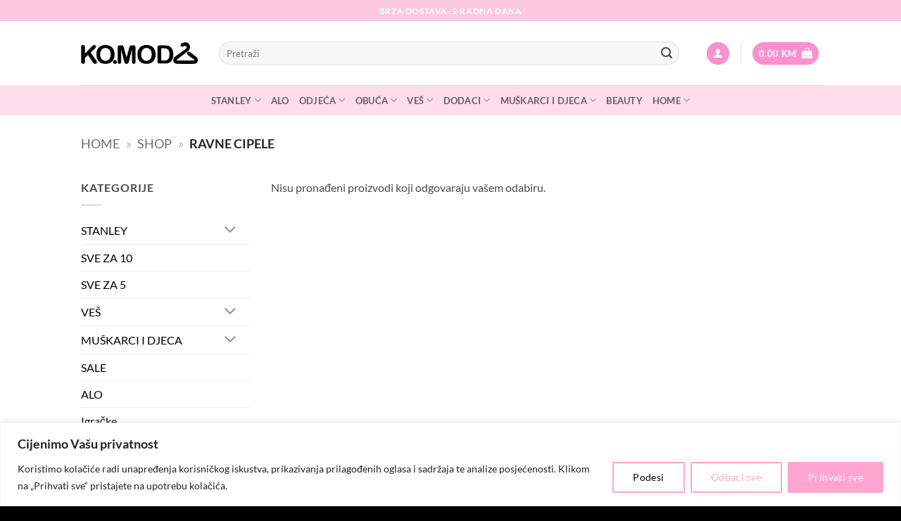

--- FILE ---
content_type: text/html; charset=utf-8
request_url: https://www.google.com/recaptcha/api2/anchor?ar=1&k=6LeKdlspAAAAALLznuDhRXl5z7pE_h09HOPfV_cn&co=aHR0cHM6Ly9rby5tb2RhOjQ0Mw..&hl=en&v=N67nZn4AqZkNcbeMu4prBgzg&size=invisible&anchor-ms=20000&execute-ms=30000&cb=b1ns5emzynsk
body_size: 48701
content:
<!DOCTYPE HTML><html dir="ltr" lang="en"><head><meta http-equiv="Content-Type" content="text/html; charset=UTF-8">
<meta http-equiv="X-UA-Compatible" content="IE=edge">
<title>reCAPTCHA</title>
<style type="text/css">
/* cyrillic-ext */
@font-face {
  font-family: 'Roboto';
  font-style: normal;
  font-weight: 400;
  font-stretch: 100%;
  src: url(//fonts.gstatic.com/s/roboto/v48/KFO7CnqEu92Fr1ME7kSn66aGLdTylUAMa3GUBHMdazTgWw.woff2) format('woff2');
  unicode-range: U+0460-052F, U+1C80-1C8A, U+20B4, U+2DE0-2DFF, U+A640-A69F, U+FE2E-FE2F;
}
/* cyrillic */
@font-face {
  font-family: 'Roboto';
  font-style: normal;
  font-weight: 400;
  font-stretch: 100%;
  src: url(//fonts.gstatic.com/s/roboto/v48/KFO7CnqEu92Fr1ME7kSn66aGLdTylUAMa3iUBHMdazTgWw.woff2) format('woff2');
  unicode-range: U+0301, U+0400-045F, U+0490-0491, U+04B0-04B1, U+2116;
}
/* greek-ext */
@font-face {
  font-family: 'Roboto';
  font-style: normal;
  font-weight: 400;
  font-stretch: 100%;
  src: url(//fonts.gstatic.com/s/roboto/v48/KFO7CnqEu92Fr1ME7kSn66aGLdTylUAMa3CUBHMdazTgWw.woff2) format('woff2');
  unicode-range: U+1F00-1FFF;
}
/* greek */
@font-face {
  font-family: 'Roboto';
  font-style: normal;
  font-weight: 400;
  font-stretch: 100%;
  src: url(//fonts.gstatic.com/s/roboto/v48/KFO7CnqEu92Fr1ME7kSn66aGLdTylUAMa3-UBHMdazTgWw.woff2) format('woff2');
  unicode-range: U+0370-0377, U+037A-037F, U+0384-038A, U+038C, U+038E-03A1, U+03A3-03FF;
}
/* math */
@font-face {
  font-family: 'Roboto';
  font-style: normal;
  font-weight: 400;
  font-stretch: 100%;
  src: url(//fonts.gstatic.com/s/roboto/v48/KFO7CnqEu92Fr1ME7kSn66aGLdTylUAMawCUBHMdazTgWw.woff2) format('woff2');
  unicode-range: U+0302-0303, U+0305, U+0307-0308, U+0310, U+0312, U+0315, U+031A, U+0326-0327, U+032C, U+032F-0330, U+0332-0333, U+0338, U+033A, U+0346, U+034D, U+0391-03A1, U+03A3-03A9, U+03B1-03C9, U+03D1, U+03D5-03D6, U+03F0-03F1, U+03F4-03F5, U+2016-2017, U+2034-2038, U+203C, U+2040, U+2043, U+2047, U+2050, U+2057, U+205F, U+2070-2071, U+2074-208E, U+2090-209C, U+20D0-20DC, U+20E1, U+20E5-20EF, U+2100-2112, U+2114-2115, U+2117-2121, U+2123-214F, U+2190, U+2192, U+2194-21AE, U+21B0-21E5, U+21F1-21F2, U+21F4-2211, U+2213-2214, U+2216-22FF, U+2308-230B, U+2310, U+2319, U+231C-2321, U+2336-237A, U+237C, U+2395, U+239B-23B7, U+23D0, U+23DC-23E1, U+2474-2475, U+25AF, U+25B3, U+25B7, U+25BD, U+25C1, U+25CA, U+25CC, U+25FB, U+266D-266F, U+27C0-27FF, U+2900-2AFF, U+2B0E-2B11, U+2B30-2B4C, U+2BFE, U+3030, U+FF5B, U+FF5D, U+1D400-1D7FF, U+1EE00-1EEFF;
}
/* symbols */
@font-face {
  font-family: 'Roboto';
  font-style: normal;
  font-weight: 400;
  font-stretch: 100%;
  src: url(//fonts.gstatic.com/s/roboto/v48/KFO7CnqEu92Fr1ME7kSn66aGLdTylUAMaxKUBHMdazTgWw.woff2) format('woff2');
  unicode-range: U+0001-000C, U+000E-001F, U+007F-009F, U+20DD-20E0, U+20E2-20E4, U+2150-218F, U+2190, U+2192, U+2194-2199, U+21AF, U+21E6-21F0, U+21F3, U+2218-2219, U+2299, U+22C4-22C6, U+2300-243F, U+2440-244A, U+2460-24FF, U+25A0-27BF, U+2800-28FF, U+2921-2922, U+2981, U+29BF, U+29EB, U+2B00-2BFF, U+4DC0-4DFF, U+FFF9-FFFB, U+10140-1018E, U+10190-1019C, U+101A0, U+101D0-101FD, U+102E0-102FB, U+10E60-10E7E, U+1D2C0-1D2D3, U+1D2E0-1D37F, U+1F000-1F0FF, U+1F100-1F1AD, U+1F1E6-1F1FF, U+1F30D-1F30F, U+1F315, U+1F31C, U+1F31E, U+1F320-1F32C, U+1F336, U+1F378, U+1F37D, U+1F382, U+1F393-1F39F, U+1F3A7-1F3A8, U+1F3AC-1F3AF, U+1F3C2, U+1F3C4-1F3C6, U+1F3CA-1F3CE, U+1F3D4-1F3E0, U+1F3ED, U+1F3F1-1F3F3, U+1F3F5-1F3F7, U+1F408, U+1F415, U+1F41F, U+1F426, U+1F43F, U+1F441-1F442, U+1F444, U+1F446-1F449, U+1F44C-1F44E, U+1F453, U+1F46A, U+1F47D, U+1F4A3, U+1F4B0, U+1F4B3, U+1F4B9, U+1F4BB, U+1F4BF, U+1F4C8-1F4CB, U+1F4D6, U+1F4DA, U+1F4DF, U+1F4E3-1F4E6, U+1F4EA-1F4ED, U+1F4F7, U+1F4F9-1F4FB, U+1F4FD-1F4FE, U+1F503, U+1F507-1F50B, U+1F50D, U+1F512-1F513, U+1F53E-1F54A, U+1F54F-1F5FA, U+1F610, U+1F650-1F67F, U+1F687, U+1F68D, U+1F691, U+1F694, U+1F698, U+1F6AD, U+1F6B2, U+1F6B9-1F6BA, U+1F6BC, U+1F6C6-1F6CF, U+1F6D3-1F6D7, U+1F6E0-1F6EA, U+1F6F0-1F6F3, U+1F6F7-1F6FC, U+1F700-1F7FF, U+1F800-1F80B, U+1F810-1F847, U+1F850-1F859, U+1F860-1F887, U+1F890-1F8AD, U+1F8B0-1F8BB, U+1F8C0-1F8C1, U+1F900-1F90B, U+1F93B, U+1F946, U+1F984, U+1F996, U+1F9E9, U+1FA00-1FA6F, U+1FA70-1FA7C, U+1FA80-1FA89, U+1FA8F-1FAC6, U+1FACE-1FADC, U+1FADF-1FAE9, U+1FAF0-1FAF8, U+1FB00-1FBFF;
}
/* vietnamese */
@font-face {
  font-family: 'Roboto';
  font-style: normal;
  font-weight: 400;
  font-stretch: 100%;
  src: url(//fonts.gstatic.com/s/roboto/v48/KFO7CnqEu92Fr1ME7kSn66aGLdTylUAMa3OUBHMdazTgWw.woff2) format('woff2');
  unicode-range: U+0102-0103, U+0110-0111, U+0128-0129, U+0168-0169, U+01A0-01A1, U+01AF-01B0, U+0300-0301, U+0303-0304, U+0308-0309, U+0323, U+0329, U+1EA0-1EF9, U+20AB;
}
/* latin-ext */
@font-face {
  font-family: 'Roboto';
  font-style: normal;
  font-weight: 400;
  font-stretch: 100%;
  src: url(//fonts.gstatic.com/s/roboto/v48/KFO7CnqEu92Fr1ME7kSn66aGLdTylUAMa3KUBHMdazTgWw.woff2) format('woff2');
  unicode-range: U+0100-02BA, U+02BD-02C5, U+02C7-02CC, U+02CE-02D7, U+02DD-02FF, U+0304, U+0308, U+0329, U+1D00-1DBF, U+1E00-1E9F, U+1EF2-1EFF, U+2020, U+20A0-20AB, U+20AD-20C0, U+2113, U+2C60-2C7F, U+A720-A7FF;
}
/* latin */
@font-face {
  font-family: 'Roboto';
  font-style: normal;
  font-weight: 400;
  font-stretch: 100%;
  src: url(//fonts.gstatic.com/s/roboto/v48/KFO7CnqEu92Fr1ME7kSn66aGLdTylUAMa3yUBHMdazQ.woff2) format('woff2');
  unicode-range: U+0000-00FF, U+0131, U+0152-0153, U+02BB-02BC, U+02C6, U+02DA, U+02DC, U+0304, U+0308, U+0329, U+2000-206F, U+20AC, U+2122, U+2191, U+2193, U+2212, U+2215, U+FEFF, U+FFFD;
}
/* cyrillic-ext */
@font-face {
  font-family: 'Roboto';
  font-style: normal;
  font-weight: 500;
  font-stretch: 100%;
  src: url(//fonts.gstatic.com/s/roboto/v48/KFO7CnqEu92Fr1ME7kSn66aGLdTylUAMa3GUBHMdazTgWw.woff2) format('woff2');
  unicode-range: U+0460-052F, U+1C80-1C8A, U+20B4, U+2DE0-2DFF, U+A640-A69F, U+FE2E-FE2F;
}
/* cyrillic */
@font-face {
  font-family: 'Roboto';
  font-style: normal;
  font-weight: 500;
  font-stretch: 100%;
  src: url(//fonts.gstatic.com/s/roboto/v48/KFO7CnqEu92Fr1ME7kSn66aGLdTylUAMa3iUBHMdazTgWw.woff2) format('woff2');
  unicode-range: U+0301, U+0400-045F, U+0490-0491, U+04B0-04B1, U+2116;
}
/* greek-ext */
@font-face {
  font-family: 'Roboto';
  font-style: normal;
  font-weight: 500;
  font-stretch: 100%;
  src: url(//fonts.gstatic.com/s/roboto/v48/KFO7CnqEu92Fr1ME7kSn66aGLdTylUAMa3CUBHMdazTgWw.woff2) format('woff2');
  unicode-range: U+1F00-1FFF;
}
/* greek */
@font-face {
  font-family: 'Roboto';
  font-style: normal;
  font-weight: 500;
  font-stretch: 100%;
  src: url(//fonts.gstatic.com/s/roboto/v48/KFO7CnqEu92Fr1ME7kSn66aGLdTylUAMa3-UBHMdazTgWw.woff2) format('woff2');
  unicode-range: U+0370-0377, U+037A-037F, U+0384-038A, U+038C, U+038E-03A1, U+03A3-03FF;
}
/* math */
@font-face {
  font-family: 'Roboto';
  font-style: normal;
  font-weight: 500;
  font-stretch: 100%;
  src: url(//fonts.gstatic.com/s/roboto/v48/KFO7CnqEu92Fr1ME7kSn66aGLdTylUAMawCUBHMdazTgWw.woff2) format('woff2');
  unicode-range: U+0302-0303, U+0305, U+0307-0308, U+0310, U+0312, U+0315, U+031A, U+0326-0327, U+032C, U+032F-0330, U+0332-0333, U+0338, U+033A, U+0346, U+034D, U+0391-03A1, U+03A3-03A9, U+03B1-03C9, U+03D1, U+03D5-03D6, U+03F0-03F1, U+03F4-03F5, U+2016-2017, U+2034-2038, U+203C, U+2040, U+2043, U+2047, U+2050, U+2057, U+205F, U+2070-2071, U+2074-208E, U+2090-209C, U+20D0-20DC, U+20E1, U+20E5-20EF, U+2100-2112, U+2114-2115, U+2117-2121, U+2123-214F, U+2190, U+2192, U+2194-21AE, U+21B0-21E5, U+21F1-21F2, U+21F4-2211, U+2213-2214, U+2216-22FF, U+2308-230B, U+2310, U+2319, U+231C-2321, U+2336-237A, U+237C, U+2395, U+239B-23B7, U+23D0, U+23DC-23E1, U+2474-2475, U+25AF, U+25B3, U+25B7, U+25BD, U+25C1, U+25CA, U+25CC, U+25FB, U+266D-266F, U+27C0-27FF, U+2900-2AFF, U+2B0E-2B11, U+2B30-2B4C, U+2BFE, U+3030, U+FF5B, U+FF5D, U+1D400-1D7FF, U+1EE00-1EEFF;
}
/* symbols */
@font-face {
  font-family: 'Roboto';
  font-style: normal;
  font-weight: 500;
  font-stretch: 100%;
  src: url(//fonts.gstatic.com/s/roboto/v48/KFO7CnqEu92Fr1ME7kSn66aGLdTylUAMaxKUBHMdazTgWw.woff2) format('woff2');
  unicode-range: U+0001-000C, U+000E-001F, U+007F-009F, U+20DD-20E0, U+20E2-20E4, U+2150-218F, U+2190, U+2192, U+2194-2199, U+21AF, U+21E6-21F0, U+21F3, U+2218-2219, U+2299, U+22C4-22C6, U+2300-243F, U+2440-244A, U+2460-24FF, U+25A0-27BF, U+2800-28FF, U+2921-2922, U+2981, U+29BF, U+29EB, U+2B00-2BFF, U+4DC0-4DFF, U+FFF9-FFFB, U+10140-1018E, U+10190-1019C, U+101A0, U+101D0-101FD, U+102E0-102FB, U+10E60-10E7E, U+1D2C0-1D2D3, U+1D2E0-1D37F, U+1F000-1F0FF, U+1F100-1F1AD, U+1F1E6-1F1FF, U+1F30D-1F30F, U+1F315, U+1F31C, U+1F31E, U+1F320-1F32C, U+1F336, U+1F378, U+1F37D, U+1F382, U+1F393-1F39F, U+1F3A7-1F3A8, U+1F3AC-1F3AF, U+1F3C2, U+1F3C4-1F3C6, U+1F3CA-1F3CE, U+1F3D4-1F3E0, U+1F3ED, U+1F3F1-1F3F3, U+1F3F5-1F3F7, U+1F408, U+1F415, U+1F41F, U+1F426, U+1F43F, U+1F441-1F442, U+1F444, U+1F446-1F449, U+1F44C-1F44E, U+1F453, U+1F46A, U+1F47D, U+1F4A3, U+1F4B0, U+1F4B3, U+1F4B9, U+1F4BB, U+1F4BF, U+1F4C8-1F4CB, U+1F4D6, U+1F4DA, U+1F4DF, U+1F4E3-1F4E6, U+1F4EA-1F4ED, U+1F4F7, U+1F4F9-1F4FB, U+1F4FD-1F4FE, U+1F503, U+1F507-1F50B, U+1F50D, U+1F512-1F513, U+1F53E-1F54A, U+1F54F-1F5FA, U+1F610, U+1F650-1F67F, U+1F687, U+1F68D, U+1F691, U+1F694, U+1F698, U+1F6AD, U+1F6B2, U+1F6B9-1F6BA, U+1F6BC, U+1F6C6-1F6CF, U+1F6D3-1F6D7, U+1F6E0-1F6EA, U+1F6F0-1F6F3, U+1F6F7-1F6FC, U+1F700-1F7FF, U+1F800-1F80B, U+1F810-1F847, U+1F850-1F859, U+1F860-1F887, U+1F890-1F8AD, U+1F8B0-1F8BB, U+1F8C0-1F8C1, U+1F900-1F90B, U+1F93B, U+1F946, U+1F984, U+1F996, U+1F9E9, U+1FA00-1FA6F, U+1FA70-1FA7C, U+1FA80-1FA89, U+1FA8F-1FAC6, U+1FACE-1FADC, U+1FADF-1FAE9, U+1FAF0-1FAF8, U+1FB00-1FBFF;
}
/* vietnamese */
@font-face {
  font-family: 'Roboto';
  font-style: normal;
  font-weight: 500;
  font-stretch: 100%;
  src: url(//fonts.gstatic.com/s/roboto/v48/KFO7CnqEu92Fr1ME7kSn66aGLdTylUAMa3OUBHMdazTgWw.woff2) format('woff2');
  unicode-range: U+0102-0103, U+0110-0111, U+0128-0129, U+0168-0169, U+01A0-01A1, U+01AF-01B0, U+0300-0301, U+0303-0304, U+0308-0309, U+0323, U+0329, U+1EA0-1EF9, U+20AB;
}
/* latin-ext */
@font-face {
  font-family: 'Roboto';
  font-style: normal;
  font-weight: 500;
  font-stretch: 100%;
  src: url(//fonts.gstatic.com/s/roboto/v48/KFO7CnqEu92Fr1ME7kSn66aGLdTylUAMa3KUBHMdazTgWw.woff2) format('woff2');
  unicode-range: U+0100-02BA, U+02BD-02C5, U+02C7-02CC, U+02CE-02D7, U+02DD-02FF, U+0304, U+0308, U+0329, U+1D00-1DBF, U+1E00-1E9F, U+1EF2-1EFF, U+2020, U+20A0-20AB, U+20AD-20C0, U+2113, U+2C60-2C7F, U+A720-A7FF;
}
/* latin */
@font-face {
  font-family: 'Roboto';
  font-style: normal;
  font-weight: 500;
  font-stretch: 100%;
  src: url(//fonts.gstatic.com/s/roboto/v48/KFO7CnqEu92Fr1ME7kSn66aGLdTylUAMa3yUBHMdazQ.woff2) format('woff2');
  unicode-range: U+0000-00FF, U+0131, U+0152-0153, U+02BB-02BC, U+02C6, U+02DA, U+02DC, U+0304, U+0308, U+0329, U+2000-206F, U+20AC, U+2122, U+2191, U+2193, U+2212, U+2215, U+FEFF, U+FFFD;
}
/* cyrillic-ext */
@font-face {
  font-family: 'Roboto';
  font-style: normal;
  font-weight: 900;
  font-stretch: 100%;
  src: url(//fonts.gstatic.com/s/roboto/v48/KFO7CnqEu92Fr1ME7kSn66aGLdTylUAMa3GUBHMdazTgWw.woff2) format('woff2');
  unicode-range: U+0460-052F, U+1C80-1C8A, U+20B4, U+2DE0-2DFF, U+A640-A69F, U+FE2E-FE2F;
}
/* cyrillic */
@font-face {
  font-family: 'Roboto';
  font-style: normal;
  font-weight: 900;
  font-stretch: 100%;
  src: url(//fonts.gstatic.com/s/roboto/v48/KFO7CnqEu92Fr1ME7kSn66aGLdTylUAMa3iUBHMdazTgWw.woff2) format('woff2');
  unicode-range: U+0301, U+0400-045F, U+0490-0491, U+04B0-04B1, U+2116;
}
/* greek-ext */
@font-face {
  font-family: 'Roboto';
  font-style: normal;
  font-weight: 900;
  font-stretch: 100%;
  src: url(//fonts.gstatic.com/s/roboto/v48/KFO7CnqEu92Fr1ME7kSn66aGLdTylUAMa3CUBHMdazTgWw.woff2) format('woff2');
  unicode-range: U+1F00-1FFF;
}
/* greek */
@font-face {
  font-family: 'Roboto';
  font-style: normal;
  font-weight: 900;
  font-stretch: 100%;
  src: url(//fonts.gstatic.com/s/roboto/v48/KFO7CnqEu92Fr1ME7kSn66aGLdTylUAMa3-UBHMdazTgWw.woff2) format('woff2');
  unicode-range: U+0370-0377, U+037A-037F, U+0384-038A, U+038C, U+038E-03A1, U+03A3-03FF;
}
/* math */
@font-face {
  font-family: 'Roboto';
  font-style: normal;
  font-weight: 900;
  font-stretch: 100%;
  src: url(//fonts.gstatic.com/s/roboto/v48/KFO7CnqEu92Fr1ME7kSn66aGLdTylUAMawCUBHMdazTgWw.woff2) format('woff2');
  unicode-range: U+0302-0303, U+0305, U+0307-0308, U+0310, U+0312, U+0315, U+031A, U+0326-0327, U+032C, U+032F-0330, U+0332-0333, U+0338, U+033A, U+0346, U+034D, U+0391-03A1, U+03A3-03A9, U+03B1-03C9, U+03D1, U+03D5-03D6, U+03F0-03F1, U+03F4-03F5, U+2016-2017, U+2034-2038, U+203C, U+2040, U+2043, U+2047, U+2050, U+2057, U+205F, U+2070-2071, U+2074-208E, U+2090-209C, U+20D0-20DC, U+20E1, U+20E5-20EF, U+2100-2112, U+2114-2115, U+2117-2121, U+2123-214F, U+2190, U+2192, U+2194-21AE, U+21B0-21E5, U+21F1-21F2, U+21F4-2211, U+2213-2214, U+2216-22FF, U+2308-230B, U+2310, U+2319, U+231C-2321, U+2336-237A, U+237C, U+2395, U+239B-23B7, U+23D0, U+23DC-23E1, U+2474-2475, U+25AF, U+25B3, U+25B7, U+25BD, U+25C1, U+25CA, U+25CC, U+25FB, U+266D-266F, U+27C0-27FF, U+2900-2AFF, U+2B0E-2B11, U+2B30-2B4C, U+2BFE, U+3030, U+FF5B, U+FF5D, U+1D400-1D7FF, U+1EE00-1EEFF;
}
/* symbols */
@font-face {
  font-family: 'Roboto';
  font-style: normal;
  font-weight: 900;
  font-stretch: 100%;
  src: url(//fonts.gstatic.com/s/roboto/v48/KFO7CnqEu92Fr1ME7kSn66aGLdTylUAMaxKUBHMdazTgWw.woff2) format('woff2');
  unicode-range: U+0001-000C, U+000E-001F, U+007F-009F, U+20DD-20E0, U+20E2-20E4, U+2150-218F, U+2190, U+2192, U+2194-2199, U+21AF, U+21E6-21F0, U+21F3, U+2218-2219, U+2299, U+22C4-22C6, U+2300-243F, U+2440-244A, U+2460-24FF, U+25A0-27BF, U+2800-28FF, U+2921-2922, U+2981, U+29BF, U+29EB, U+2B00-2BFF, U+4DC0-4DFF, U+FFF9-FFFB, U+10140-1018E, U+10190-1019C, U+101A0, U+101D0-101FD, U+102E0-102FB, U+10E60-10E7E, U+1D2C0-1D2D3, U+1D2E0-1D37F, U+1F000-1F0FF, U+1F100-1F1AD, U+1F1E6-1F1FF, U+1F30D-1F30F, U+1F315, U+1F31C, U+1F31E, U+1F320-1F32C, U+1F336, U+1F378, U+1F37D, U+1F382, U+1F393-1F39F, U+1F3A7-1F3A8, U+1F3AC-1F3AF, U+1F3C2, U+1F3C4-1F3C6, U+1F3CA-1F3CE, U+1F3D4-1F3E0, U+1F3ED, U+1F3F1-1F3F3, U+1F3F5-1F3F7, U+1F408, U+1F415, U+1F41F, U+1F426, U+1F43F, U+1F441-1F442, U+1F444, U+1F446-1F449, U+1F44C-1F44E, U+1F453, U+1F46A, U+1F47D, U+1F4A3, U+1F4B0, U+1F4B3, U+1F4B9, U+1F4BB, U+1F4BF, U+1F4C8-1F4CB, U+1F4D6, U+1F4DA, U+1F4DF, U+1F4E3-1F4E6, U+1F4EA-1F4ED, U+1F4F7, U+1F4F9-1F4FB, U+1F4FD-1F4FE, U+1F503, U+1F507-1F50B, U+1F50D, U+1F512-1F513, U+1F53E-1F54A, U+1F54F-1F5FA, U+1F610, U+1F650-1F67F, U+1F687, U+1F68D, U+1F691, U+1F694, U+1F698, U+1F6AD, U+1F6B2, U+1F6B9-1F6BA, U+1F6BC, U+1F6C6-1F6CF, U+1F6D3-1F6D7, U+1F6E0-1F6EA, U+1F6F0-1F6F3, U+1F6F7-1F6FC, U+1F700-1F7FF, U+1F800-1F80B, U+1F810-1F847, U+1F850-1F859, U+1F860-1F887, U+1F890-1F8AD, U+1F8B0-1F8BB, U+1F8C0-1F8C1, U+1F900-1F90B, U+1F93B, U+1F946, U+1F984, U+1F996, U+1F9E9, U+1FA00-1FA6F, U+1FA70-1FA7C, U+1FA80-1FA89, U+1FA8F-1FAC6, U+1FACE-1FADC, U+1FADF-1FAE9, U+1FAF0-1FAF8, U+1FB00-1FBFF;
}
/* vietnamese */
@font-face {
  font-family: 'Roboto';
  font-style: normal;
  font-weight: 900;
  font-stretch: 100%;
  src: url(//fonts.gstatic.com/s/roboto/v48/KFO7CnqEu92Fr1ME7kSn66aGLdTylUAMa3OUBHMdazTgWw.woff2) format('woff2');
  unicode-range: U+0102-0103, U+0110-0111, U+0128-0129, U+0168-0169, U+01A0-01A1, U+01AF-01B0, U+0300-0301, U+0303-0304, U+0308-0309, U+0323, U+0329, U+1EA0-1EF9, U+20AB;
}
/* latin-ext */
@font-face {
  font-family: 'Roboto';
  font-style: normal;
  font-weight: 900;
  font-stretch: 100%;
  src: url(//fonts.gstatic.com/s/roboto/v48/KFO7CnqEu92Fr1ME7kSn66aGLdTylUAMa3KUBHMdazTgWw.woff2) format('woff2');
  unicode-range: U+0100-02BA, U+02BD-02C5, U+02C7-02CC, U+02CE-02D7, U+02DD-02FF, U+0304, U+0308, U+0329, U+1D00-1DBF, U+1E00-1E9F, U+1EF2-1EFF, U+2020, U+20A0-20AB, U+20AD-20C0, U+2113, U+2C60-2C7F, U+A720-A7FF;
}
/* latin */
@font-face {
  font-family: 'Roboto';
  font-style: normal;
  font-weight: 900;
  font-stretch: 100%;
  src: url(//fonts.gstatic.com/s/roboto/v48/KFO7CnqEu92Fr1ME7kSn66aGLdTylUAMa3yUBHMdazQ.woff2) format('woff2');
  unicode-range: U+0000-00FF, U+0131, U+0152-0153, U+02BB-02BC, U+02C6, U+02DA, U+02DC, U+0304, U+0308, U+0329, U+2000-206F, U+20AC, U+2122, U+2191, U+2193, U+2212, U+2215, U+FEFF, U+FFFD;
}

</style>
<link rel="stylesheet" type="text/css" href="https://www.gstatic.com/recaptcha/releases/N67nZn4AqZkNcbeMu4prBgzg/styles__ltr.css">
<script nonce="vlqwaX3mEHOCTxkP0KHMmw" type="text/javascript">window['__recaptcha_api'] = 'https://www.google.com/recaptcha/api2/';</script>
<script type="text/javascript" src="https://www.gstatic.com/recaptcha/releases/N67nZn4AqZkNcbeMu4prBgzg/recaptcha__en.js" nonce="vlqwaX3mEHOCTxkP0KHMmw">
      
    </script></head>
<body><div id="rc-anchor-alert" class="rc-anchor-alert"></div>
<input type="hidden" id="recaptcha-token" value="[base64]">
<script type="text/javascript" nonce="vlqwaX3mEHOCTxkP0KHMmw">
      recaptcha.anchor.Main.init("[\x22ainput\x22,[\x22bgdata\x22,\x22\x22,\[base64]/[base64]/[base64]/[base64]/[base64]/[base64]/[base64]/[base64]/[base64]/[base64]/[base64]/[base64]/[base64]/[base64]\x22,\[base64]\\u003d\\u003d\x22,\x22w7PCpMKocsKoRMKhZ3zDjcOodMK0wooncyBAw6DDkMO4CH01L8Obw74cwqTCi8OHJMOPw5Erw5QhclVFw6ltw6BsIghew5wRwrrCgcKIwqfCm8O9BH3DtEfDr8Oqw6k4wp9kwq4Nw44/w6RnwrvDlMO9fcKCV8O6bm4rwrbDnMKTw5jCjsO7wrB2w6nCg8O3bwE2OsKQJ8ObE3Y5wpLDlsOPAMO3dgwsw7XCq1LCh3ZSGsK+Szl1wo7CncKLw4LDu1p7wrkXwrjDvF3Clz/CocOrwoDCjQ18ZsKhwqjCsDTCgxIQw5tkwrHDrsOiEStIw5AZwqLDksO8w4FEEETDk8ONJMONNcKdMGQEQxsABsOPw7wjFAPCgMK+XcKLRMKmwqbCisOpwrptP8KpC8KEM1ZMa8KpVsKaBsKsw6UXD8O1worDnsOlcHnDm0HDosKwBMKFwoIkw6jDiMOyw5/[base64]/CosKEwq3DmFzDk2N0woFvHXciZnQ3wpsUwqrCo31aI8KDw4p0e8Ksw7HChsOGwqrDrQx9wpw0w6Msw6FyRBnDozUeKsKGwozDiAfDsQVtMknCvcO3McOQw5vDjX7CrmlCw7g5wr/[base64]/DrMK2wok0w4gySUkawq4uEHVKRMKfwoHDlBTCgMOoDMO9wpJnwqTDpwxawrvDuMKewoJIFMOWXcKjwrRHw5DDgcKWLcK8Ii8qw5AnwprCs8O1MMOrwonCmcKuwrrClRYINMKiw5gSZR53wq/CvxPDpjLCpMKDSEjCtjTCjcKvBh1OcRQBYMKOw4tFwqV0MQ3DoWZkw7HClipzwr7CpjnDk8OdZwxnwpQKfFAow5xgW8KhbsKXw4JoEsOEJTTCr15vIgHDh8OtH8KsXF47UAjDvMOrK0jCk2zCkXXDi1w9wrbDgMOFZMO8w5/[base64]/Dp2bDlATDtjhTa8Ocw4nChWJ1YGDCvsKuEcK+wrEYw51Jw4nCqsKQPFExNkxpGcKGQsOsIcOeFsO8FjxyOglcwrEzFcK8T8KiQcOawrHDusOEw7EwwpXCuhx4w4s1w6LDjcKyUMK/JHcUwr7ClzEuWUlpTgIkw7VaNcOywpHDmzbDnWHCjHcQGcOtHcKjw4zDvsKQWjDDocKabEvCmcKPI8OIOBgREsO4wrXDgcKtwpHCoWbCrcO/KcKrwr/[base64]/DiGUew4fDu8KLDsO+w5jCtyXCmk1Lw5NLwroud8KnwqPCn8O4bR9oIRvDoTIPwrHDvMO3wqVYV0PCk0g5w51uZsOMwrnCh2Mwwr1+R8Oiwr4YwrwICDhpwq4xLj8vNz3CrMOBwo45wpHCslV5CsKGOMKBwp9pGgTCpDhfwqczF8OXw61yCh/[base64]/ChjrCo8Ktw5PCvEtld8OVw4fDiMK3a8Onw4/CpGdbw5LCrkY8w6haFMKcDWnCjXVkU8OQGMK7PMOow60Nwo0jYMOCw4rClsOoZHPDqsKqw4LCucKWw7d9wq0Pan8+wo3DnUwLHMK6XcK8fMO9w4sYdQDCu3BlAW1Vwo7Cm8KQw5lPdsK9BwF/cy4Ub8O/UiAPFMOdfsONPlI3asKzw6/CgsO1wonCmsKJYCvDpcKgwrzCvwofw7lFwoXClwDDhl/ClsOxw4/DuwAKQm1WwrAOLBfDvlvCt0VAG35FEMKQcsKFwoXCkmMiPDvCkMO3w53Dqg7Cp8KBw6DClEd0w4gaJ8OATgIJMsO/ccOnw7jCpAPCvRYFAnHChcK+NWV/eXZhw6fDqsOkPMOuwpcqw68FJHNROsKoGcKzw4TDksKsH8Krw6wwwoDDuQTDpcOVwpLDnFoQw585wrPDr8KuAW8MXcOgf8KkbcO9wo14w5YRd3rDlV0sDcKywolpw4PDmiPChR3DhBHCvMORwqrCoMOVTyofTMOjw6/Cs8Opw7DCg8OAcX7CnHnDu8O0dcKHwo4iwrnCmcO8w5l+w6VTdwMsw7bClcOzNMOIw4N1wqHDl2XCrBLCuMO/w6fDvcO1U8KnwpYIwpzCnsO4wrdOwpHCvALDoRrDgk8XwrbCom7Cq2h0ZcOwHcOjw4B7w6vDtMOWS8KUFldVXsOBwr/Cq8K8w5TDi8OCw5vCmcOQZsKkWwHDk0jDh8O3wqPCisOww5XCicKqPMO+w5sLQ2poDXzDr8O9O8Okw6tzw6Qmw4LDn8KMw4MVwqLDocK5R8OCwppJw5A/GcOcdR7CqFPDhiJSw7LCqMOkIR/CjwwfIF3Cs8KsQMOtwrhbw6vDr8OTJTVTIMKbBUtwFcOxWXnCuAhrw5nCsUdDwp7CsjfDrjoGw6Uww7bDnsO0wrvDiQt/UcOfVMKtQAtgdDHDrhHCosKtwrbDp2x0wo/DqMK+WMOcBMOAfMOAw6vCp1rCi8Ocw5lNw6lRwrvCiCLCmAU+M8OUw5nDpcOVwoARUsK6woPCjcK7ah7CsF/CqBHDl3NSRUXCmMKYw5JFBD3CnApwaXwewqg1w5DCuRsoXsOBw6UnWMKwO2Elw74Ac8Kxw4EFwqtKEHxOasOcwqBAdm7DkMKnBsK2w78jGcOBwpsNSEbDpnHCukDDuCrDp0lPwrFyb8OJw4QywpkDNmDCr8OaVMKiw5nDjUnCjVt/w7DCtWHDvkjCosOgw6nCthcPQm/[base64]/Cs8OjfcOxw7Y4wp42PQgbw45Xwq1pPsO3fMO3WFJuw5rDssOJwobCm8OICcOFw6TDncOmAsKVL1XDmA/DhxLCv0DCrcOjwqjDpMO+w6XCsRpsEy4DfsKdw7DCgD1Rwq1sIQjDphXDmcO/wrHCrCzDjR7CmcKEw7nDkMKnw7rDkXUGe8K7asOpIibDswrDnX7CjMOoTTrCrS1iwo55w6LCqsKUMHNFw7kbw6PCsjjDj0rDhA3DusOLdgTCoUEGIBUhwrE5w6/Cn8OEJxZpw4ElNGsnZmMwHz/CvsKZwrDDqGPDrkpXKzBPwrHDoU3DiAPCjsKXXVjDmsKFSDfCisKUPh8/Lw8rAmhKZ3jDhWoKwpRdwqBWFsO+fMOCwpHDuRNkC8O2fH3Cv8K6woXCtMOfwqzDucKqw4rDvUTCrsO6csKmw7VMw6/DkXzCi2nDpEkLwoBgZ8OAOG/DqcKEw79NfcKhE0PCvDxCw7jDtsOIRsKvwphoPcOIwqZBXMONw6saIcOfOcOrTjppwoDDgCjDqsOCDMKVwqjCrsOYwoJsw5/CnzjCmcOyw6zCtUTCvMKKwrRyw7rDpRFFw6lIDmPDmMKpwqLCoHAzeMOqWcKELAFiLkPDi8OHwrzCgcKwwqlowozDm8OffzgrwqnCpFvCgsKnwoo2TMK7wrPCrcOYdhjDtcOZFnLCgWYCwrvCtn4cw5lsw4k0w5Y8wpfDmMObM8Ouw7FOX00kcMKqwp9VwoswaCN/[base64]/[base64]/LBdZwojCtMOcwokmTcOuw5DCvSpnZcKxw6M0esOvwqZ3F8Ovw4fCtkDCt8OxZ8O0B1/DkT43w77CgG3DriAOw7BmDC01axx6w5hLRjVww6rDp1JXYsOBUcKcVgdNGgzDs8KJwqdMw4HDpG0ZwofChjZyGMK5Y8KSRlbCvkLDlcKXJcOYwpXDu8OHXMKWQsKOaBAuwrQvwrPCjS8Sf8OYwpVvw5/ClcKyORbDo8OywqRHNXLCsCF3wojCgkjDnMKkecOib8OnYcOLXRTDt3oKMcKHa8OrwrTDrld/PsKewqVCP1/Ct8Obw5jCgMOSNFEwwrTCiEHDkCURw7A5w5t/wr/Dgx0Yw4BcwrJsw7vCnMKBwrxCEhUqP3U1AnvCpDvCv8OawrdWw7duCsOgwr0xXBh6w4AYw57DucKTwocsMF3DpcK8JcOecsK+w47CmMO0X2PDjyZvFMK/f8OhwqLDoHcyDiAiO8OjdcKtI8KowqdtwqHCvsKhLj7CsMK4woALwrwxw7fDjmI5w7MTR1U3wpjCvkkvZU1Zw6PDgXQNaw3Dn8OSVj7DrsO3wpcaw7tvYcOdUi5eJMOqWVdbw41Gwrxow47DmMOzw5gPbyB+woUuNMOUwr3CsmdseiJMwq47VW3Dp8OLwoRXwpkewo/[base64]/EnArOcKyKVknDgTCgcOQwoUawqxZAzXDp8KZWMOZCMO6w73Dp8KgTyI3w5fDqFRWwoJfFcKjUcK2wqLCoXzCsMOxV8KPwod/ZjnDk8OGw6xhw6wXw57DmMKIRcKZbHZzTsO+w7jCisOmwqkZcsKNw6XClsKaeV5HNsK3w4MdwrIFVMOmw7BGw4clf8OBw4IFw5A/DcOew74Qw53DsTXDsXPCkMKSw4EnwpDDuiDDsXR+SMK0w6lLwrLCoMKywoXCjGLDjcK/w5FQbCzCsMO2w5DCqlXDqMOawqzDvB/[base64]/CtcKYwrgSOXUJfcODw53Dskdlw4HChsKAQAzDt8KiHMOVwoxMwo/[base64]/CoCseLMObwpUFw5HDpcOsw63Ct8KAG8OLw4fDj1Uqw7N4w7BqJ8K7FMKNw4M/cMOhw5kbwoQZV8Opw7srG3XDtcO3wpVgw7oUR8KeA8KSwrbCiMO6eBRbXHvCsh7ChRvDjcKhesOSwo/Cl8OxEQsbHUHDjAIMImVlLsK6wog9w6sWFmsaBcKRwphjd8OVwqlbeMK4w7Ypw7/CrDHCngkNMMOmwrDDoMOjw6jDpMK/w4XDksOAwoPCh8Kkw7gVw5F9K8KVMcKxw45aw7rCgwJNCxUWKsOfMjx3QcKpGAjDkBVhe34qwo7Cv8Ohw6HCvsK+NMOefMKBfXlDw48lwonCiVRhXMKFSwDDo3TCh8KfD2DCuMKqJcOQZF5iMsO2fcO9E1DDowJmwpgYwooYZcOsw7/[base64]/CnwYLwrvDqsONHTzCm8OJSsK/[base64]/DjcKRwozDk1IFDMKtOsKhwqUkw71vBMKQFGPDtyAKZsO/w5RYw4xHQ2A5wp4TdXDCiTLDgcKEwoVDDsKvQknDo8O3w4bCvRrCvMKuw5bCvsO5ZMO/IE/Cj8Kgw6DDni8GZDjDtG/Dgx/DrsK4dEB9dMK/B8O6alsNBG4Kw7dGZwnDmGF/HyFcIsOQfzrCl8ODw4HDmysXBcKJSDvDvSPDn8Krf01ewp5tFkXCu2YRw5jDlTDDp8OfXCnCiMOyw5wgMMO5GsOgSD3CkzEgw53DhxXCicK/[base64]/[base64]/CjMKjaG3DgsOzeMOzw4pleSw+NwfDscKdGTbDiGZlOwtbeFTCs1nCoMK2BMOCe8K9SSTCoT7DijrCsV5rwrtwXMOmRcKIwoHCiA08cVrCmcKtDgdTw4pawoQiwqgbTD9zwpBjKgjCtDnCgh5lwqbDvcOSwpcDw6zCscKnZG9pV8OEXMKjwoNkFsK/[base64]/DssOsOXnDo8KeIMKxKnlnDcKdwqhFWMKTw6VswqbChVnCqcKbcH/CsDjDt1TDncKFw4JpT8KzwqDDrcO0K8OEw7HDu8KUwq5CwqHDs8OtFg40w4vCikAWfz/CqcOGOMOxJgYJYsKrFMK+aGc+w5guLj3CiiXDiFPChMKyJMOcCMKZw6xeckJLw7lcHcOAUhEhWD7CmsOLw6cSFUJxwoVFwpjDsiHDscOGw7TDkWAdKTwPWn8Vw6F3wpkCw4ULOcO0QcOGXsKacXMAHA/CsWQaWMOmYUIuwq3CgxFwworDrGnCqHbDu8KxwrvDuMOpI8OKa8KbN3TCqFjCp8Omw5LDrMK9JVrChsO8UcKewrfDizjCucKFFcOoIGBuMSZ/OsOewrPDr3TCj8OgIMOGw4bCjjbDhcO5wqkbwrx0w4ktGMOSLibDkcO2wqLChMOEw7BDw7UNCSbCg3Yzf8OPw5zCkWPDs8OGccOkbsKow4xyw53ChlzDlFJlXcO0YMOEFhVuHcKqecOVwpIEEcONc1TDt8K3w4DDksKrbUbDgEE/aMKHJ3vDqsOOw7Euw51PAR8sacK7L8K1w4jCqcOtwrbCiMObw5rCjHzDiMOmw79fBi/CklXCmsK2c8OLw5HDvn9Hw7LDtAgKwrrDiX3DgikceMONwo0Kw6p4w5HCk8Kpw4/[base64]/Cixoxw5zCoRDDuV5twphZaxklw4ABwqdgGBfDrmVCIcOTw45UwrrDpMKuMcKiYMKOw4/Dm8OHX3dzw6fDisKKw6xjw5LCjVjCgsO3wop9wpJEw5nDo8OUw69mEh/CqAQUwqMYw6vDjsOUwqRKO1VVwqxNw7rDpRXCsMOlwqEXw711w4UdZ8Oxw6jCqRBsw5gfMjNOw6TDrw/[base64]/DmcKzw5nClsKgP8KDb8KnXABOIhrDr8KwNiHCiMK/w7HCpMO3TAPDuwYRK8K0GkfCtcORw4Qyf8OOw7c/PcKjFsOvw5TDssKcw7PCicO7w6YLZcKKwoJhLRAjw4fCscOFGk9LdF1BwrMtwoJ2R8KkcsKUw5FdG8OHwrY7w5Nrwq3Cp1IawqJLw68PGV4jwqnDqmgdV8Ohw5B/w6gww5d8R8OZw7rDmsKOwpoYZsOzaWvDsivDocO9w5/[base64]/wrpqwpoRwqhfwodvInF/[base64]/[base64]/[base64]/[base64]/[base64]/CsMKzbcKgw4zDqhvCgMK/wrtswoDCjjloWCoFasOlwpoawojCksKDd8OCw5XCvsK8wrnChsOAKCYmIcKcF8K0fAYeKhvCnDdKwr9NSwTCgsKXB8OyaMKFwr9YwonCvTt/woLCpsKWXcOINSjDjcKhwodYfVXCnMK0QzJ5wqgrLMOmw7wxw6jCoB3ChSTCjwDDnsOEF8KvwoLDhg3DvsKOwrDDiXs/[base64]/DksOXJsOOw4QyI1/[base64]/[base64]/DpDVxPQ9jwqjCky7ClsKkw6TCgcOowpQwCg3CpMKkw54dQjXDtcOdfB0pwoUaWjleMMOrwovDvcKZw7ATw68xf3/CgQFUR8KKw6lUOMK3w6otwr4vU8KpwrExNSEiw6VMQ8KPw6pqwrvCiMKHe1DCusOKbnUlw6sSw4taVQfCosOTLHfCswgaND83ZCJSwopKZgXDq1fDmcKVDg5PLsKwMsKgwpBVegrDpF/Cq34xw4J+VlTCgsOTwrzDi2/DjMOcYMK9w48NGWZ3cCDCiTtYwoTCucOnDRvCo8KuOjBQBcOyw4fDqsKaw4HCjjPClcOgKgzCn8KqwppLwrnCmDHDhsOlEMOkw4kzPm4WwrvCgBZRZQzDgBkwEh8Rw6tZw6rDhMO9wrUKDR42NzB5wo/Dgl3CpWofHcKqJA7Dr8O2aAbDhBjDvcKZWUVqesKaw73Do0Uuw5bCi8OScMOTw4/CkMOhw7Fow7DDtsKwbDDCpWJ6wonDpsOJw6MEfRjDgcO/UcKhw58jEMOMw4XCocOlw5DCicO8RcODworCm8OcdyYCFxdPODItw6kKFAVjGCIIIMKzbsOzannDocO5IwI7w6LCgxfCuMKBP8ODCMOfwprCtmMwcC5Mw6V8FMKdw5k8WsKAw5DDkWjDrSwSw7bCjWBuw45yNFFSw4/Cl8OULmXDqcKrKMOlYcKXX8OHw6/CqVLDj8KbJ8KkKQDDhS/ChMKgw4rCtREsesOwwp9THUhOWWfDqWgzX8Olw6Acwr05bwrCrm/CvnAZwrRJw7PDu8O8wpvDh8OGByYNwqoJJcK/IGdMEy3Dkz8eZQlRwoo8aVxWfUBlPVdJChIIw7sEE2bCrMOkUsK0wpXDsBLDmsOCHsOAXi52wpXCgcKZRjkQwr8xWcKYw67CnFPDmcKCewbCq8Ktw6TDoMObw6Q7wobCoMOnSUg/[base64]/DoMKjYTPDjFzDqcOPIGp9wrxZwox/w4o5w7DDoVRTwoMLLMOxwrIzwrPDjB9rQ8OVwpzDmMOfPcK/djF5aVgFaTLCs8O4QcOrNMKow7ozSMK/A8O5RcObCcOJwqjCmxLDjTEoQiDCh8KAXxbDqsK3w5nCjsO5Qy7DpsOZYTQNA27CvWIYwpvCjcOqRcOHVMKYw4HDtQTCnEBLw7zDhcKUJTbDhHc0XBXDjF1QFTxaHH3ClUQPwrsAwq1aflBPw7A1a8KCJMK9McO5w6zCm8KNwq/DuXjCghIyw5d/w79AGg3CkQ/[base64]/CmMKqFwfCr8KxGHjDji4Vw4AzVsK5asOQPcKUwqY+w7rCsiBqw6U1w74Aw4cZwoFOQcKeOF5UwrhHwqdILAnCjMOrw5TChjIZw7l0IMOSw6/[base64]/CqXJBw4vCkjluT8KYcMOuw49MwpV3Thc4worChg3CqMKACkhOfwcuMHjCtsOJTyPCnxnCmEEwZsKpw4nCo8KCBRtCwp4rwrjDrxhkZ1zCmgkVwp1VwqtlamkDKMO6wpPDtsOKwpZfw77Dg8K0BBvCp8OLwrROwrvCkU/CjcKcPTbCkcOsw6Vuw6JBwo/ClMOgw5w5wrPCjx7DhMKtwpIyLhTCisOGUTfDjQM6elvDrsO/[base64]/DjMKPw4HDv3A6wrt6w7HDjcOOwqlIwq/ClcKmV8K1AsK5N8OZE2vCgH0kwpHDu1kSZDbCvMK1aDpSY8OHccOww4dXb03DjsKEI8ORVDfDrwbDlMKIw6bDpztmw6Yaw4ICw73DvnDCosK9TU09wpIfw7/DncKywqzDksK6wppUw7PDv8Kfw7LCkMKYwo/DnkLCkWZseC8XwrvCgMOnw7c3X0NIXQLDmigbIMKBw54Aw53DusKkw5nDp8Ogw44aw4onLMOdwow1w6luC8ORwrjDnlPClsOaw7DDiMOPD8KLacOXwpZJJsOrAsOIV0jCjMKYw6/[base64]/Cn8Kxwo3CqRPDn8O6w7XDnsOywrpGwrRjNsKkwpPDlsK1H8OQNsOowpbCv8O2PxfChCnDs2HCkMOhw6FbJmBAHcODwr4wIsKyw6zDh8OIThnDl8Oxe8OhworCt8KgTMKMKxwaQjTCq8O3W8KpR2FZw5/CpQwCesObTgxEwr/[base64]/Cp8KjfMKRYcK5R8KfKkXCvUvDsMKRMsODG2ULwoRsw6/Cg0zDmTAzPMKQS2vCiQlcwoY6XR3DrCDCq1PDkWrDtsOBw5fDjsOqwoDChCHDk2rDgsO0wqhCDMKHw5wow5rCmExWw59pCyrDnmfDisKMwrkHJ0rCihvDvcK0T27DvnYSA1knwq8kAcKaw7/CgsOpf8KYORdGJSxiwoRSw5rCo8OlOnI6WcKQw4cVw7JSbnUQCVHDk8KWDicKcBjDrMOCw67DvV/[base64]/w6I9YRDCrwnClsKCTHHCksKqworClzvDoUzClsKkwoZxFsOxT8OPw5LCoyrDszh0wpvCisKZC8KuwofDusORwqdhXsOcwozDtcOTEMKswoULMMOTew3DocO5w6/CkwFBw7DCscKAO2DDvSDCoMK7woFZw6weHMK3w4BmWsO7Vy/CpsKQRw7Cnk7CmBpBSMKZY2PDkw/[base64]/Co8KGJcKMMsOHNBVow4pbw7jDoEZGwo/DtW0PYsOnanTCmcOrMcO2R2pMG8Kdw6EDw4wMw47DhDrDvR18w5YZTkfCpsOMw5nDscK2woYZNSwYw54zwrfDqsO1wpMtwrVhw5PCmmBjwrNkw7liwoocw5JLwr/CpMKoATXCp3d0w61oTRpgwp7CuMOLWcKvIU7Cq8KJfMK3w6DDg8OUEMOrw6/CqMOIw6t9w4ExccK7w64tw65dOhcHdE5SWMKgSGTCp8Kkd8OuQcKmw4MxwrB/agoEYMOxwqjCiDoJP8OZw6DCscOmw7jDnykZw6jCvwx+wogMw7Bgwq3DvsOzwrgNZMKQPA8gbEfDhDp7w7MHIHF6wp/CsMKjw7DDoU4Ww5/ChMORIzvDhsOgw53DpsK6wovDqC/CocKMSMOvTsKIwr7ClsOjw4PCm8Kbw7/CtsK5wqcdSFIUwqLDhmbCig5vR8OWYMKjwrjDh8Oew4UQwrHChcKlw7sgTiVhJAR1wo9nw67DmMO/[base64]/[base64]/Col/CjxfDkxoKw5zCkMKXXC9tw5tWRMODWcONw71qGMOsOXJmQWlIwpIuCB3DkAHClsOTWU/DjcO+wpjDuMKkKAAIwr/DjsOfw5PCrkHCqQUNZjdtJcKIJsO4NsO8JsKzwpg9wofCoMOwFMKUUS/DtT8twp42WMK0wq3DsMK1wqIow5l5Q2rDs1DCqTzCp0vClw8LwqpZGn0bFmBAw7ISRcKSwrzDgW/Cn8O6IErDhxjCpyLCu359c00YfS8zw4xMDcKjTcK8wp1+L2nDsMO1wqTDg0bCvsOOTy13JQ/[base64]/Ci8OUZMOoUMKwR8K+w7Vlw7wywofCjMKqwqgTInDCgMKSw5NKFWTDocONw67DicOdw5RJwoMSVHbDrSfCkxvCssKEw6HDhhFaVMKiwrfCvGF2B2rChAgow75/GMKhdGd9UCnDoVhLw65DwrHDqlXDg3kKw5d+MmLDr0/CqMODw61TYy7CkcK5wrvCqcKkw4hkV8KhWzHCicKNKjpqwqAVfQYxXcKEDcOXKFnDvGkyUFfCnEtmw7cJJVTDkMOaKsOYw6jDk03CkcORw4TCoMKfNANxwpDCvMKqwrhLwr1yGsKvMcO0YMOUw4xtwozDhz7Ct8OKMRXCtC/CisKWaD3DvsOdXcK0w7jCoMOywpcAwqpCfFbDm8OgJgUqwpLCsSDCqFnDjnswCglzwpvDoH8QBk7DslbDpMOqfmp8w4I/MTUlfsKjf8O9eXvCon7DhcO+wrcJwr52TwBcw5Y0w4HCkiPCszw+AcOpelo3wpxQP8KUM8Omw4rCqTVIw65Uw4TCi2vCnWLDsMOkElnDki/CmXlRwrkUWzfDl8Kwwq4rCsOlw7XDlGjCmnvCriZRe8O5ccOLc8OsGQYGH11gw7kkwo7DiBAtSsOOwqrCs8KmwpouCcOGP8OUwrMLw5EeU8KBwr7DoFXDhWXClMKHN1bCssOOC8KDwq/[base64]/CksK2woA+acOhw6LDlArDl8KMR8OiG2rCpMOeTQLCjcOdw6IHwqDCvsORw4EJFg7DjMKdcABrw5jClzEfw7fDgxRzSV0cwpt7woJCRMOAJUbDmmHDhcKow47CqiRLw77Cm8Kgw4fCpMOfXcO/QUzDj8KawoHCv8OFw5lXwpvCnCYDRUlYw7TDmMKReS07EMKlw5pFU0TCrMOPMUPCqlpSwrEqwqtXw7JJUi8Rw6HDpMKQZCfCuDBhwrvDuDEoScKcw5bCgsKzw6VPwpopD8KFEyjCpCrDpmUBPMK5w6krw4DDkwtYw4huEMKJw7jDsMOWAzvDo29DwoTCtUVmwoZGd3/[base64]/DgizDsMOQT8KZwobCvMOrNMOgKyTDvRMiZMKwb0PDscOjE8KMF8Oow5rCgcKUw48AwrHCinDCshldanN/U0XDrkfDu8OSVsOPw7zCjsK1wp/Ci8OawrUqVhg3YR4NbCQfbcO2wqTCqy/Dr2wQwrhvw4jDtsK9w5glw7/CrcKtSQ0Hw6ggcMKTfDPDusOpJMKaeBVqw4/DmQDDl8KKTlsZNMOkwojDrTYgwpLCp8O/w65ww4zDpQhZNcKQSsOhPkjDlcKgdXdCwqs0VcObIU/Dl1V1wrc9woU7wq10QkbCmmbClDXDhSLDgi/DvcOFCCtXeTggwoPDlGUow5zCgcOdw5Y/[base64]/CmDdSw415VFtPFMOfwrl3wonCu8K4w749bsKDDcKLdcO4NDYcw5VNw4vDiMOkw77CrlvDu3tmZlAaw6/CuyQ9w514HMKDw7VQT8OrNhhDeVAzDsKhwovClwcpGMKSw4hfX8OVJ8KwwpbDn2cOw4zCscK7wq8qw5BfecOVwpTCuyTCpsKZwo/DtsO1XMKQdgHDgxfCrhPDjsKPwoPCq8Kiw55MwoVtw6vDnxbDp8OAwqzDlA3DksK6NGgEwrUtw4FDXcK/wpIrXMK1wrDDkCXDmX/[base64]/DmcKXwqLDi8KDa8O1w7BFw7V1OVQIZm8Ww7/CvcO+Gm9EGMOyw5bCg8OswqJAwpjDsFxhHcKrw4NtAUfCtcK/w5nDqW7CvC3CksKDw59zXh57w6Edw6PCl8Kaw7ZYwo7DpTsjwo7CpsO3I0VVwptqw48hw7wtwocNJMOvw59GQGh9OXfCsVVBEwIVwqHCjV1+NUHDgDTDgMKlH8OublbCg29QNMK2w6/CqDEQw4bCny/[base64]/[base64]/DlirCqcKrRGvDikodw5dewopawqd8csOqI3ASXXwgwoUxAgfCqMKFHsOjw6bDlMKPwoQMKD7DlFnCv2B2Z1fDr8OrHsKXwoMpe8KhKsKRZcKcwo4dVQRPdhzChsKmw7Qsw6fCssKQwoRwwpZ8w4JDIcK/w5UmYsK8w5Y9MW7DqgJ/HTXDsXXCjgNmw5/CvBDDlMK+w4rCkicyYsKkEk8SasOkccK6wovCiMOzwpwsw4bCmsO7T1HDshdHw4bDqyh+Y8KewqVcw6DClTHChEZ1Ujolw5rDscOAw4VKw6Qgw7HDrMKdGw7DgsKtwr8nwrUSGMOTR1LCtMK9wpvCmcOJw6TDjzgNw5zDrDpjwrhMR0HCkcO/LHRaXyAjZ8OFSsO/[base64]/w5RVZsOPwpXCosKecsKow5jDl8KRwq3CnRIzwq9owoQHw4jCpcO/SlXClELDu8O3aScZwoNowo5MB8K/[base64]/AcKnw6MDZ1VtHRHCgMK5w4vDhsKJwr7DiS5XKmxWWSbCocKbRcOEf8KKw5vDscO5woVOL8OcRcOcw6TDicOOw4rCtXQXGcKqDxBeFMKiw68desKcUMKyw4DCsMK+bGd3NzXDo8OvZsKASEQxS1TDscOcMll6EHo2wqhMw5FXLsKNw5l4wrrCsjx+Yj/CrMKbw5V8wpkAGVQBwovDjsOOHsOieGbCocOTw4nDmsKnw4/Dm8OvwqzCvwrCgsOIwpt8w7/Cq8OmByPCrjV/[base64]/[base64]/DlcKpwp1ffcORw5Brwp/CunPCsQnDocK9HRbCki/CpsOWMHXDgMO/[base64]/DnhcKAsKDw73DhMKdS8OEw7N8w60kwpjCiRI8w4lXJwlRUzgLN8O0IsOpwoNQwo/DusK3wpdxDsKRwq5bK8O1wrp2Aw4Pw6x7w47CrcO9NMKawr7DuMKmw43ClMOoWR8qFgLCqxBSCcO+wr3DoCTDjx/DshTCg8OuwqcyDC3DuEDDj8Kle8Okw5Yww7ZRw6HCocOewp1vdRPCtjxnWDIEw5jDu8K6E8OUwpTCjitXwrYsQznDmMOIXcOoNsKiQsOJwqLCkGdYwr7Cg8KZwrNNwq7ClkbDqMKCQ8O2w78qwr3ClCnDhU9USSDCk8KJw4cTc0/ColbDrsKbf1vDmi8SexLDtiPDh8Opw7M4ZBkdFsORw6nCkXd4wqzCq8OVw4w2woVpw6cAwr4XJMKnwprChMO5wrcoFAFzesK6TUvCtsKSHcK1w4QQw48sw6NLXg4kwr/DsMO8w7HDtHYfw5phwrtCw6kxw4zCn3nCpgTDn8KjYCzCusO3UHLCg8KoHk3Dh8ORcTtaXWppwrLDiU4EwrQIwrRjw7oZwqN6UQzDl2wsCsOrw5/CgsO3OMK5AxjDkl8Tw4l9wpLChMOmMBhBw5jCncKrAWnCgsKBw6zClzPDgMKhwpNVasKcw5IaWATDpMOKwp/[base64]/CnsKJw4lrFcKFaMKkI1/Cg2LCjMKaw7U0bsKPA8Oqw6ApEMObw7bCkgVzw4TDuD/DqT00LHpLwpojS8Ksw5/[base64]/w4NywqzDnsKww4vCncKUSTxmw53DvzcIw6guRid2cT/CmTLCv1LClsKJwoIWw5nDvcOdw5BMMww4ScOYwq/Dj3XCs0bDoMOSF8KEw5LCjWrCl8OiF8K3woY8JDAcJ8OLw7FaBjvDl8OAUcKFw4LDrTFsZSPCrAogwphYw5rDgSPCqx1Iwp7Dv8K/[base64]/[base64]/ZMK1CMOpw54Vw5DDmMOZCMK0RQ/DpMOXw7DDgsK1woUwK8OYw5rDnUpdAMKHwo58SlxlcMKcwrsVEBpKwpF7wr5Hwq/Cv8KLw7VEw7xlw5PCmSROU8K7w7/CssKqw53DiDnCssKuM3kKw5gjacKjw6FOJk7CkEnCnkUCwqHDpy3Dg1fCkcKuZ8OXwrN1wrbClFvClGTDpcKEAgLDvcOif8KIw4LCgFVAOyHCuMKHcHzCjnd6wrvDhMK4SVPDksOnwpo2woQsEMKdKMKEV3TCjHLCpTcpw4deRFXCpsKLw53CscOdw7/CmMO7w582wopEwoTCpMK5wr3DncOowpMKw4jCgwvCrUNWw7HDtsKUw5zDhcO7woHDo8K/[base64]/DvMOVwrTCpH0sTAxzwrRdFMK7w6t+acOewqV8wr9PD8KHMApywrDDtcKcNsOMw65TOzHChAbCqzPCs3IfcQ3CqFbDosOyalQgw6VgwonCq3loAxM3TMKcMxzCmsOkQcOGwo1lbcOtw5oxw4DDn8OOw59Zw5Mdw74vfsKcw6UTBkHDiA1AwpUaw5/[base64]/Chxh5wrzDkS0LRsKcw70jFMOpw7/ClWTCkcOEw7bDv3RmdS7Dh8KjaGzDkyxIISbDg8O8wobDjsOIwqjCuB/Ct8K2DkLCncK/wpQ4w6vDmSRPw7gYA8KHXsK8wq7DisO9ZwdDw4/DmVkKcWEhe8KCwplUYcOaw7DCtGrCmgZrQcOOABHDpcO3wo7Ct8KrwozDj353ZS49RS1ZGcK7w5ZFXlzDrsKYD8KlYD3DiTrCiSPClcOcw4bCojXDm8KWwqDCiMOOPMOUG8OMHU7CrlAWRcKDw6PDlsKBwo7DgMK2w59ywqx/w4HDg8KwRsKTwqHClk/[base64]/CtH8qwpUew7XDjMKCw7AFJcO3wpPDtUTDr27DtsKnAHxFXMOZw4bCpMK3N3FXw6PDkMK2wr1YbMOcw6HCrQtaw4jDhFQswrPDv2kjwqNkQMKLwrZ7wpptbMOGOG7CvSceXMKTwqvCgsOSw5jCvsOtw41KVCnCjsOzwpPCmClgesODw6RCbcOGw4RhVcOGw4HDnls/wp53wqTChH1cccOXwpPDosO4McOKwo/DlMKnQMKqwp7CgnNUWHMgVwzCpsOpw4NhMsOmJQNXw7DDn3TDpjTDh2FaWcOGw45AWMKcwoFow6bDr8OzM1HDqsKiZXzCo2/ClsOhFsOAw4/[base64]/Cm0nCiz/DhQrCrTtJP8OfJ8KxdmPDgHnDkSAIOMKSwqfCvsK5w7IzTMOcAsOpwp3CjcKzDmnDr8OGwrYXwpZdw7jCkMOObgjCp8KtE8Kyw67CssKTwrgowqE9Iy/[base64]/Co1/DliIKSSBmwr4AGHI/wofDhMKPwqtow6V5w7nDiMK+w7YEw5UZw73DrzvClC/CoMKNwqfDvybCr2jCg8OQw5k+w5xBwp8Ia8KWwrHDpnJXH8KXwpMGb8OAZcOJbMK6LxZPNMO0OcOPNw55WFEUwp8uw77Dn0UIa8K/[base64]/w6JdwpUPCMKSwqnDty/Dn8KEYMKNKHgFGcK6BVbCl8OGKWZhLcKwc8K/[base64]/w7NvQ1lZwq/[base64]\x22],null,[\x22conf\x22,null,\x226LeKdlspAAAAALLznuDhRXl5z7pE_h09HOPfV_cn\x22,0,null,null,null,1,[21,125,63,73,95,87,41,43,42,83,102,105,109,121],[7059694,319],0,null,null,null,null,0,null,0,null,700,1,null,0,\[base64]/76lBhn6iwkZoQoZnOKMAhnM8xEZ\x22,0,0,null,null,1,null,0,0,null,null,null,0],\x22https://ko.moda:443\x22,null,[3,1,1],null,null,null,1,3600,[\x22https://www.google.com/intl/en/policies/privacy/\x22,\x22https://www.google.com/intl/en/policies/terms/\x22],\x22OcfyRKQH9WMl3bCluL3kNqsF3xybEZJQuvOUTU/4TYw\\u003d\x22,1,0,null,1,1770085132018,0,0,[176],null,[106,247],\x22RC-a4-wnU5xG3j5rw\x22,null,null,null,null,null,\x220dAFcWeA64LGuzmYy2EZlvhjqjnEpzrdvnlhS3ch-lqZIeJP19lOWPrtxZ7MMzNCqYb3cvnDZbGXadkMmIOp0Zf6yhAZtvu26sVQ\x22,1770167931907]");
    </script></body></html>

--- FILE ---
content_type: text/html; charset=utf-8
request_url: https://www.google.com/recaptcha/api2/anchor?ar=1&k=6LeKdlspAAAAALLznuDhRXl5z7pE_h09HOPfV_cn&co=aHR0cHM6Ly9rby5tb2RhOjQ0Mw..&hl=en&v=N67nZn4AqZkNcbeMu4prBgzg&size=invisible&anchor-ms=20000&execute-ms=30000&cb=qx3dhohj9p02
body_size: 48540
content:
<!DOCTYPE HTML><html dir="ltr" lang="en"><head><meta http-equiv="Content-Type" content="text/html; charset=UTF-8">
<meta http-equiv="X-UA-Compatible" content="IE=edge">
<title>reCAPTCHA</title>
<style type="text/css">
/* cyrillic-ext */
@font-face {
  font-family: 'Roboto';
  font-style: normal;
  font-weight: 400;
  font-stretch: 100%;
  src: url(//fonts.gstatic.com/s/roboto/v48/KFO7CnqEu92Fr1ME7kSn66aGLdTylUAMa3GUBHMdazTgWw.woff2) format('woff2');
  unicode-range: U+0460-052F, U+1C80-1C8A, U+20B4, U+2DE0-2DFF, U+A640-A69F, U+FE2E-FE2F;
}
/* cyrillic */
@font-face {
  font-family: 'Roboto';
  font-style: normal;
  font-weight: 400;
  font-stretch: 100%;
  src: url(//fonts.gstatic.com/s/roboto/v48/KFO7CnqEu92Fr1ME7kSn66aGLdTylUAMa3iUBHMdazTgWw.woff2) format('woff2');
  unicode-range: U+0301, U+0400-045F, U+0490-0491, U+04B0-04B1, U+2116;
}
/* greek-ext */
@font-face {
  font-family: 'Roboto';
  font-style: normal;
  font-weight: 400;
  font-stretch: 100%;
  src: url(//fonts.gstatic.com/s/roboto/v48/KFO7CnqEu92Fr1ME7kSn66aGLdTylUAMa3CUBHMdazTgWw.woff2) format('woff2');
  unicode-range: U+1F00-1FFF;
}
/* greek */
@font-face {
  font-family: 'Roboto';
  font-style: normal;
  font-weight: 400;
  font-stretch: 100%;
  src: url(//fonts.gstatic.com/s/roboto/v48/KFO7CnqEu92Fr1ME7kSn66aGLdTylUAMa3-UBHMdazTgWw.woff2) format('woff2');
  unicode-range: U+0370-0377, U+037A-037F, U+0384-038A, U+038C, U+038E-03A1, U+03A3-03FF;
}
/* math */
@font-face {
  font-family: 'Roboto';
  font-style: normal;
  font-weight: 400;
  font-stretch: 100%;
  src: url(//fonts.gstatic.com/s/roboto/v48/KFO7CnqEu92Fr1ME7kSn66aGLdTylUAMawCUBHMdazTgWw.woff2) format('woff2');
  unicode-range: U+0302-0303, U+0305, U+0307-0308, U+0310, U+0312, U+0315, U+031A, U+0326-0327, U+032C, U+032F-0330, U+0332-0333, U+0338, U+033A, U+0346, U+034D, U+0391-03A1, U+03A3-03A9, U+03B1-03C9, U+03D1, U+03D5-03D6, U+03F0-03F1, U+03F4-03F5, U+2016-2017, U+2034-2038, U+203C, U+2040, U+2043, U+2047, U+2050, U+2057, U+205F, U+2070-2071, U+2074-208E, U+2090-209C, U+20D0-20DC, U+20E1, U+20E5-20EF, U+2100-2112, U+2114-2115, U+2117-2121, U+2123-214F, U+2190, U+2192, U+2194-21AE, U+21B0-21E5, U+21F1-21F2, U+21F4-2211, U+2213-2214, U+2216-22FF, U+2308-230B, U+2310, U+2319, U+231C-2321, U+2336-237A, U+237C, U+2395, U+239B-23B7, U+23D0, U+23DC-23E1, U+2474-2475, U+25AF, U+25B3, U+25B7, U+25BD, U+25C1, U+25CA, U+25CC, U+25FB, U+266D-266F, U+27C0-27FF, U+2900-2AFF, U+2B0E-2B11, U+2B30-2B4C, U+2BFE, U+3030, U+FF5B, U+FF5D, U+1D400-1D7FF, U+1EE00-1EEFF;
}
/* symbols */
@font-face {
  font-family: 'Roboto';
  font-style: normal;
  font-weight: 400;
  font-stretch: 100%;
  src: url(//fonts.gstatic.com/s/roboto/v48/KFO7CnqEu92Fr1ME7kSn66aGLdTylUAMaxKUBHMdazTgWw.woff2) format('woff2');
  unicode-range: U+0001-000C, U+000E-001F, U+007F-009F, U+20DD-20E0, U+20E2-20E4, U+2150-218F, U+2190, U+2192, U+2194-2199, U+21AF, U+21E6-21F0, U+21F3, U+2218-2219, U+2299, U+22C4-22C6, U+2300-243F, U+2440-244A, U+2460-24FF, U+25A0-27BF, U+2800-28FF, U+2921-2922, U+2981, U+29BF, U+29EB, U+2B00-2BFF, U+4DC0-4DFF, U+FFF9-FFFB, U+10140-1018E, U+10190-1019C, U+101A0, U+101D0-101FD, U+102E0-102FB, U+10E60-10E7E, U+1D2C0-1D2D3, U+1D2E0-1D37F, U+1F000-1F0FF, U+1F100-1F1AD, U+1F1E6-1F1FF, U+1F30D-1F30F, U+1F315, U+1F31C, U+1F31E, U+1F320-1F32C, U+1F336, U+1F378, U+1F37D, U+1F382, U+1F393-1F39F, U+1F3A7-1F3A8, U+1F3AC-1F3AF, U+1F3C2, U+1F3C4-1F3C6, U+1F3CA-1F3CE, U+1F3D4-1F3E0, U+1F3ED, U+1F3F1-1F3F3, U+1F3F5-1F3F7, U+1F408, U+1F415, U+1F41F, U+1F426, U+1F43F, U+1F441-1F442, U+1F444, U+1F446-1F449, U+1F44C-1F44E, U+1F453, U+1F46A, U+1F47D, U+1F4A3, U+1F4B0, U+1F4B3, U+1F4B9, U+1F4BB, U+1F4BF, U+1F4C8-1F4CB, U+1F4D6, U+1F4DA, U+1F4DF, U+1F4E3-1F4E6, U+1F4EA-1F4ED, U+1F4F7, U+1F4F9-1F4FB, U+1F4FD-1F4FE, U+1F503, U+1F507-1F50B, U+1F50D, U+1F512-1F513, U+1F53E-1F54A, U+1F54F-1F5FA, U+1F610, U+1F650-1F67F, U+1F687, U+1F68D, U+1F691, U+1F694, U+1F698, U+1F6AD, U+1F6B2, U+1F6B9-1F6BA, U+1F6BC, U+1F6C6-1F6CF, U+1F6D3-1F6D7, U+1F6E0-1F6EA, U+1F6F0-1F6F3, U+1F6F7-1F6FC, U+1F700-1F7FF, U+1F800-1F80B, U+1F810-1F847, U+1F850-1F859, U+1F860-1F887, U+1F890-1F8AD, U+1F8B0-1F8BB, U+1F8C0-1F8C1, U+1F900-1F90B, U+1F93B, U+1F946, U+1F984, U+1F996, U+1F9E9, U+1FA00-1FA6F, U+1FA70-1FA7C, U+1FA80-1FA89, U+1FA8F-1FAC6, U+1FACE-1FADC, U+1FADF-1FAE9, U+1FAF0-1FAF8, U+1FB00-1FBFF;
}
/* vietnamese */
@font-face {
  font-family: 'Roboto';
  font-style: normal;
  font-weight: 400;
  font-stretch: 100%;
  src: url(//fonts.gstatic.com/s/roboto/v48/KFO7CnqEu92Fr1ME7kSn66aGLdTylUAMa3OUBHMdazTgWw.woff2) format('woff2');
  unicode-range: U+0102-0103, U+0110-0111, U+0128-0129, U+0168-0169, U+01A0-01A1, U+01AF-01B0, U+0300-0301, U+0303-0304, U+0308-0309, U+0323, U+0329, U+1EA0-1EF9, U+20AB;
}
/* latin-ext */
@font-face {
  font-family: 'Roboto';
  font-style: normal;
  font-weight: 400;
  font-stretch: 100%;
  src: url(//fonts.gstatic.com/s/roboto/v48/KFO7CnqEu92Fr1ME7kSn66aGLdTylUAMa3KUBHMdazTgWw.woff2) format('woff2');
  unicode-range: U+0100-02BA, U+02BD-02C5, U+02C7-02CC, U+02CE-02D7, U+02DD-02FF, U+0304, U+0308, U+0329, U+1D00-1DBF, U+1E00-1E9F, U+1EF2-1EFF, U+2020, U+20A0-20AB, U+20AD-20C0, U+2113, U+2C60-2C7F, U+A720-A7FF;
}
/* latin */
@font-face {
  font-family: 'Roboto';
  font-style: normal;
  font-weight: 400;
  font-stretch: 100%;
  src: url(//fonts.gstatic.com/s/roboto/v48/KFO7CnqEu92Fr1ME7kSn66aGLdTylUAMa3yUBHMdazQ.woff2) format('woff2');
  unicode-range: U+0000-00FF, U+0131, U+0152-0153, U+02BB-02BC, U+02C6, U+02DA, U+02DC, U+0304, U+0308, U+0329, U+2000-206F, U+20AC, U+2122, U+2191, U+2193, U+2212, U+2215, U+FEFF, U+FFFD;
}
/* cyrillic-ext */
@font-face {
  font-family: 'Roboto';
  font-style: normal;
  font-weight: 500;
  font-stretch: 100%;
  src: url(//fonts.gstatic.com/s/roboto/v48/KFO7CnqEu92Fr1ME7kSn66aGLdTylUAMa3GUBHMdazTgWw.woff2) format('woff2');
  unicode-range: U+0460-052F, U+1C80-1C8A, U+20B4, U+2DE0-2DFF, U+A640-A69F, U+FE2E-FE2F;
}
/* cyrillic */
@font-face {
  font-family: 'Roboto';
  font-style: normal;
  font-weight: 500;
  font-stretch: 100%;
  src: url(//fonts.gstatic.com/s/roboto/v48/KFO7CnqEu92Fr1ME7kSn66aGLdTylUAMa3iUBHMdazTgWw.woff2) format('woff2');
  unicode-range: U+0301, U+0400-045F, U+0490-0491, U+04B0-04B1, U+2116;
}
/* greek-ext */
@font-face {
  font-family: 'Roboto';
  font-style: normal;
  font-weight: 500;
  font-stretch: 100%;
  src: url(//fonts.gstatic.com/s/roboto/v48/KFO7CnqEu92Fr1ME7kSn66aGLdTylUAMa3CUBHMdazTgWw.woff2) format('woff2');
  unicode-range: U+1F00-1FFF;
}
/* greek */
@font-face {
  font-family: 'Roboto';
  font-style: normal;
  font-weight: 500;
  font-stretch: 100%;
  src: url(//fonts.gstatic.com/s/roboto/v48/KFO7CnqEu92Fr1ME7kSn66aGLdTylUAMa3-UBHMdazTgWw.woff2) format('woff2');
  unicode-range: U+0370-0377, U+037A-037F, U+0384-038A, U+038C, U+038E-03A1, U+03A3-03FF;
}
/* math */
@font-face {
  font-family: 'Roboto';
  font-style: normal;
  font-weight: 500;
  font-stretch: 100%;
  src: url(//fonts.gstatic.com/s/roboto/v48/KFO7CnqEu92Fr1ME7kSn66aGLdTylUAMawCUBHMdazTgWw.woff2) format('woff2');
  unicode-range: U+0302-0303, U+0305, U+0307-0308, U+0310, U+0312, U+0315, U+031A, U+0326-0327, U+032C, U+032F-0330, U+0332-0333, U+0338, U+033A, U+0346, U+034D, U+0391-03A1, U+03A3-03A9, U+03B1-03C9, U+03D1, U+03D5-03D6, U+03F0-03F1, U+03F4-03F5, U+2016-2017, U+2034-2038, U+203C, U+2040, U+2043, U+2047, U+2050, U+2057, U+205F, U+2070-2071, U+2074-208E, U+2090-209C, U+20D0-20DC, U+20E1, U+20E5-20EF, U+2100-2112, U+2114-2115, U+2117-2121, U+2123-214F, U+2190, U+2192, U+2194-21AE, U+21B0-21E5, U+21F1-21F2, U+21F4-2211, U+2213-2214, U+2216-22FF, U+2308-230B, U+2310, U+2319, U+231C-2321, U+2336-237A, U+237C, U+2395, U+239B-23B7, U+23D0, U+23DC-23E1, U+2474-2475, U+25AF, U+25B3, U+25B7, U+25BD, U+25C1, U+25CA, U+25CC, U+25FB, U+266D-266F, U+27C0-27FF, U+2900-2AFF, U+2B0E-2B11, U+2B30-2B4C, U+2BFE, U+3030, U+FF5B, U+FF5D, U+1D400-1D7FF, U+1EE00-1EEFF;
}
/* symbols */
@font-face {
  font-family: 'Roboto';
  font-style: normal;
  font-weight: 500;
  font-stretch: 100%;
  src: url(//fonts.gstatic.com/s/roboto/v48/KFO7CnqEu92Fr1ME7kSn66aGLdTylUAMaxKUBHMdazTgWw.woff2) format('woff2');
  unicode-range: U+0001-000C, U+000E-001F, U+007F-009F, U+20DD-20E0, U+20E2-20E4, U+2150-218F, U+2190, U+2192, U+2194-2199, U+21AF, U+21E6-21F0, U+21F3, U+2218-2219, U+2299, U+22C4-22C6, U+2300-243F, U+2440-244A, U+2460-24FF, U+25A0-27BF, U+2800-28FF, U+2921-2922, U+2981, U+29BF, U+29EB, U+2B00-2BFF, U+4DC0-4DFF, U+FFF9-FFFB, U+10140-1018E, U+10190-1019C, U+101A0, U+101D0-101FD, U+102E0-102FB, U+10E60-10E7E, U+1D2C0-1D2D3, U+1D2E0-1D37F, U+1F000-1F0FF, U+1F100-1F1AD, U+1F1E6-1F1FF, U+1F30D-1F30F, U+1F315, U+1F31C, U+1F31E, U+1F320-1F32C, U+1F336, U+1F378, U+1F37D, U+1F382, U+1F393-1F39F, U+1F3A7-1F3A8, U+1F3AC-1F3AF, U+1F3C2, U+1F3C4-1F3C6, U+1F3CA-1F3CE, U+1F3D4-1F3E0, U+1F3ED, U+1F3F1-1F3F3, U+1F3F5-1F3F7, U+1F408, U+1F415, U+1F41F, U+1F426, U+1F43F, U+1F441-1F442, U+1F444, U+1F446-1F449, U+1F44C-1F44E, U+1F453, U+1F46A, U+1F47D, U+1F4A3, U+1F4B0, U+1F4B3, U+1F4B9, U+1F4BB, U+1F4BF, U+1F4C8-1F4CB, U+1F4D6, U+1F4DA, U+1F4DF, U+1F4E3-1F4E6, U+1F4EA-1F4ED, U+1F4F7, U+1F4F9-1F4FB, U+1F4FD-1F4FE, U+1F503, U+1F507-1F50B, U+1F50D, U+1F512-1F513, U+1F53E-1F54A, U+1F54F-1F5FA, U+1F610, U+1F650-1F67F, U+1F687, U+1F68D, U+1F691, U+1F694, U+1F698, U+1F6AD, U+1F6B2, U+1F6B9-1F6BA, U+1F6BC, U+1F6C6-1F6CF, U+1F6D3-1F6D7, U+1F6E0-1F6EA, U+1F6F0-1F6F3, U+1F6F7-1F6FC, U+1F700-1F7FF, U+1F800-1F80B, U+1F810-1F847, U+1F850-1F859, U+1F860-1F887, U+1F890-1F8AD, U+1F8B0-1F8BB, U+1F8C0-1F8C1, U+1F900-1F90B, U+1F93B, U+1F946, U+1F984, U+1F996, U+1F9E9, U+1FA00-1FA6F, U+1FA70-1FA7C, U+1FA80-1FA89, U+1FA8F-1FAC6, U+1FACE-1FADC, U+1FADF-1FAE9, U+1FAF0-1FAF8, U+1FB00-1FBFF;
}
/* vietnamese */
@font-face {
  font-family: 'Roboto';
  font-style: normal;
  font-weight: 500;
  font-stretch: 100%;
  src: url(//fonts.gstatic.com/s/roboto/v48/KFO7CnqEu92Fr1ME7kSn66aGLdTylUAMa3OUBHMdazTgWw.woff2) format('woff2');
  unicode-range: U+0102-0103, U+0110-0111, U+0128-0129, U+0168-0169, U+01A0-01A1, U+01AF-01B0, U+0300-0301, U+0303-0304, U+0308-0309, U+0323, U+0329, U+1EA0-1EF9, U+20AB;
}
/* latin-ext */
@font-face {
  font-family: 'Roboto';
  font-style: normal;
  font-weight: 500;
  font-stretch: 100%;
  src: url(//fonts.gstatic.com/s/roboto/v48/KFO7CnqEu92Fr1ME7kSn66aGLdTylUAMa3KUBHMdazTgWw.woff2) format('woff2');
  unicode-range: U+0100-02BA, U+02BD-02C5, U+02C7-02CC, U+02CE-02D7, U+02DD-02FF, U+0304, U+0308, U+0329, U+1D00-1DBF, U+1E00-1E9F, U+1EF2-1EFF, U+2020, U+20A0-20AB, U+20AD-20C0, U+2113, U+2C60-2C7F, U+A720-A7FF;
}
/* latin */
@font-face {
  font-family: 'Roboto';
  font-style: normal;
  font-weight: 500;
  font-stretch: 100%;
  src: url(//fonts.gstatic.com/s/roboto/v48/KFO7CnqEu92Fr1ME7kSn66aGLdTylUAMa3yUBHMdazQ.woff2) format('woff2');
  unicode-range: U+0000-00FF, U+0131, U+0152-0153, U+02BB-02BC, U+02C6, U+02DA, U+02DC, U+0304, U+0308, U+0329, U+2000-206F, U+20AC, U+2122, U+2191, U+2193, U+2212, U+2215, U+FEFF, U+FFFD;
}
/* cyrillic-ext */
@font-face {
  font-family: 'Roboto';
  font-style: normal;
  font-weight: 900;
  font-stretch: 100%;
  src: url(//fonts.gstatic.com/s/roboto/v48/KFO7CnqEu92Fr1ME7kSn66aGLdTylUAMa3GUBHMdazTgWw.woff2) format('woff2');
  unicode-range: U+0460-052F, U+1C80-1C8A, U+20B4, U+2DE0-2DFF, U+A640-A69F, U+FE2E-FE2F;
}
/* cyrillic */
@font-face {
  font-family: 'Roboto';
  font-style: normal;
  font-weight: 900;
  font-stretch: 100%;
  src: url(//fonts.gstatic.com/s/roboto/v48/KFO7CnqEu92Fr1ME7kSn66aGLdTylUAMa3iUBHMdazTgWw.woff2) format('woff2');
  unicode-range: U+0301, U+0400-045F, U+0490-0491, U+04B0-04B1, U+2116;
}
/* greek-ext */
@font-face {
  font-family: 'Roboto';
  font-style: normal;
  font-weight: 900;
  font-stretch: 100%;
  src: url(//fonts.gstatic.com/s/roboto/v48/KFO7CnqEu92Fr1ME7kSn66aGLdTylUAMa3CUBHMdazTgWw.woff2) format('woff2');
  unicode-range: U+1F00-1FFF;
}
/* greek */
@font-face {
  font-family: 'Roboto';
  font-style: normal;
  font-weight: 900;
  font-stretch: 100%;
  src: url(//fonts.gstatic.com/s/roboto/v48/KFO7CnqEu92Fr1ME7kSn66aGLdTylUAMa3-UBHMdazTgWw.woff2) format('woff2');
  unicode-range: U+0370-0377, U+037A-037F, U+0384-038A, U+038C, U+038E-03A1, U+03A3-03FF;
}
/* math */
@font-face {
  font-family: 'Roboto';
  font-style: normal;
  font-weight: 900;
  font-stretch: 100%;
  src: url(//fonts.gstatic.com/s/roboto/v48/KFO7CnqEu92Fr1ME7kSn66aGLdTylUAMawCUBHMdazTgWw.woff2) format('woff2');
  unicode-range: U+0302-0303, U+0305, U+0307-0308, U+0310, U+0312, U+0315, U+031A, U+0326-0327, U+032C, U+032F-0330, U+0332-0333, U+0338, U+033A, U+0346, U+034D, U+0391-03A1, U+03A3-03A9, U+03B1-03C9, U+03D1, U+03D5-03D6, U+03F0-03F1, U+03F4-03F5, U+2016-2017, U+2034-2038, U+203C, U+2040, U+2043, U+2047, U+2050, U+2057, U+205F, U+2070-2071, U+2074-208E, U+2090-209C, U+20D0-20DC, U+20E1, U+20E5-20EF, U+2100-2112, U+2114-2115, U+2117-2121, U+2123-214F, U+2190, U+2192, U+2194-21AE, U+21B0-21E5, U+21F1-21F2, U+21F4-2211, U+2213-2214, U+2216-22FF, U+2308-230B, U+2310, U+2319, U+231C-2321, U+2336-237A, U+237C, U+2395, U+239B-23B7, U+23D0, U+23DC-23E1, U+2474-2475, U+25AF, U+25B3, U+25B7, U+25BD, U+25C1, U+25CA, U+25CC, U+25FB, U+266D-266F, U+27C0-27FF, U+2900-2AFF, U+2B0E-2B11, U+2B30-2B4C, U+2BFE, U+3030, U+FF5B, U+FF5D, U+1D400-1D7FF, U+1EE00-1EEFF;
}
/* symbols */
@font-face {
  font-family: 'Roboto';
  font-style: normal;
  font-weight: 900;
  font-stretch: 100%;
  src: url(//fonts.gstatic.com/s/roboto/v48/KFO7CnqEu92Fr1ME7kSn66aGLdTylUAMaxKUBHMdazTgWw.woff2) format('woff2');
  unicode-range: U+0001-000C, U+000E-001F, U+007F-009F, U+20DD-20E0, U+20E2-20E4, U+2150-218F, U+2190, U+2192, U+2194-2199, U+21AF, U+21E6-21F0, U+21F3, U+2218-2219, U+2299, U+22C4-22C6, U+2300-243F, U+2440-244A, U+2460-24FF, U+25A0-27BF, U+2800-28FF, U+2921-2922, U+2981, U+29BF, U+29EB, U+2B00-2BFF, U+4DC0-4DFF, U+FFF9-FFFB, U+10140-1018E, U+10190-1019C, U+101A0, U+101D0-101FD, U+102E0-102FB, U+10E60-10E7E, U+1D2C0-1D2D3, U+1D2E0-1D37F, U+1F000-1F0FF, U+1F100-1F1AD, U+1F1E6-1F1FF, U+1F30D-1F30F, U+1F315, U+1F31C, U+1F31E, U+1F320-1F32C, U+1F336, U+1F378, U+1F37D, U+1F382, U+1F393-1F39F, U+1F3A7-1F3A8, U+1F3AC-1F3AF, U+1F3C2, U+1F3C4-1F3C6, U+1F3CA-1F3CE, U+1F3D4-1F3E0, U+1F3ED, U+1F3F1-1F3F3, U+1F3F5-1F3F7, U+1F408, U+1F415, U+1F41F, U+1F426, U+1F43F, U+1F441-1F442, U+1F444, U+1F446-1F449, U+1F44C-1F44E, U+1F453, U+1F46A, U+1F47D, U+1F4A3, U+1F4B0, U+1F4B3, U+1F4B9, U+1F4BB, U+1F4BF, U+1F4C8-1F4CB, U+1F4D6, U+1F4DA, U+1F4DF, U+1F4E3-1F4E6, U+1F4EA-1F4ED, U+1F4F7, U+1F4F9-1F4FB, U+1F4FD-1F4FE, U+1F503, U+1F507-1F50B, U+1F50D, U+1F512-1F513, U+1F53E-1F54A, U+1F54F-1F5FA, U+1F610, U+1F650-1F67F, U+1F687, U+1F68D, U+1F691, U+1F694, U+1F698, U+1F6AD, U+1F6B2, U+1F6B9-1F6BA, U+1F6BC, U+1F6C6-1F6CF, U+1F6D3-1F6D7, U+1F6E0-1F6EA, U+1F6F0-1F6F3, U+1F6F7-1F6FC, U+1F700-1F7FF, U+1F800-1F80B, U+1F810-1F847, U+1F850-1F859, U+1F860-1F887, U+1F890-1F8AD, U+1F8B0-1F8BB, U+1F8C0-1F8C1, U+1F900-1F90B, U+1F93B, U+1F946, U+1F984, U+1F996, U+1F9E9, U+1FA00-1FA6F, U+1FA70-1FA7C, U+1FA80-1FA89, U+1FA8F-1FAC6, U+1FACE-1FADC, U+1FADF-1FAE9, U+1FAF0-1FAF8, U+1FB00-1FBFF;
}
/* vietnamese */
@font-face {
  font-family: 'Roboto';
  font-style: normal;
  font-weight: 900;
  font-stretch: 100%;
  src: url(//fonts.gstatic.com/s/roboto/v48/KFO7CnqEu92Fr1ME7kSn66aGLdTylUAMa3OUBHMdazTgWw.woff2) format('woff2');
  unicode-range: U+0102-0103, U+0110-0111, U+0128-0129, U+0168-0169, U+01A0-01A1, U+01AF-01B0, U+0300-0301, U+0303-0304, U+0308-0309, U+0323, U+0329, U+1EA0-1EF9, U+20AB;
}
/* latin-ext */
@font-face {
  font-family: 'Roboto';
  font-style: normal;
  font-weight: 900;
  font-stretch: 100%;
  src: url(//fonts.gstatic.com/s/roboto/v48/KFO7CnqEu92Fr1ME7kSn66aGLdTylUAMa3KUBHMdazTgWw.woff2) format('woff2');
  unicode-range: U+0100-02BA, U+02BD-02C5, U+02C7-02CC, U+02CE-02D7, U+02DD-02FF, U+0304, U+0308, U+0329, U+1D00-1DBF, U+1E00-1E9F, U+1EF2-1EFF, U+2020, U+20A0-20AB, U+20AD-20C0, U+2113, U+2C60-2C7F, U+A720-A7FF;
}
/* latin */
@font-face {
  font-family: 'Roboto';
  font-style: normal;
  font-weight: 900;
  font-stretch: 100%;
  src: url(//fonts.gstatic.com/s/roboto/v48/KFO7CnqEu92Fr1ME7kSn66aGLdTylUAMa3yUBHMdazQ.woff2) format('woff2');
  unicode-range: U+0000-00FF, U+0131, U+0152-0153, U+02BB-02BC, U+02C6, U+02DA, U+02DC, U+0304, U+0308, U+0329, U+2000-206F, U+20AC, U+2122, U+2191, U+2193, U+2212, U+2215, U+FEFF, U+FFFD;
}

</style>
<link rel="stylesheet" type="text/css" href="https://www.gstatic.com/recaptcha/releases/N67nZn4AqZkNcbeMu4prBgzg/styles__ltr.css">
<script nonce="8ZGz8nD02A7BH9KHB5hJ4Q" type="text/javascript">window['__recaptcha_api'] = 'https://www.google.com/recaptcha/api2/';</script>
<script type="text/javascript" src="https://www.gstatic.com/recaptcha/releases/N67nZn4AqZkNcbeMu4prBgzg/recaptcha__en.js" nonce="8ZGz8nD02A7BH9KHB5hJ4Q">
      
    </script></head>
<body><div id="rc-anchor-alert" class="rc-anchor-alert"></div>
<input type="hidden" id="recaptcha-token" value="[base64]">
<script type="text/javascript" nonce="8ZGz8nD02A7BH9KHB5hJ4Q">
      recaptcha.anchor.Main.init("[\x22ainput\x22,[\x22bgdata\x22,\x22\x22,\[base64]/[base64]/[base64]/[base64]/[base64]/[base64]/[base64]/[base64]/[base64]/[base64]/[base64]/[base64]/[base64]/[base64]\x22,\[base64]\\u003d\x22,\x22HnFSBsONGMKQXMKnwppawpdQb8OmC2F/woXCmcO7wrXDojhecX3CmyFpOsKJU3nCj1fDikTCuMK8Q8O8w4/CjcOeTcO/e2HCssOWwrRcw64IaMOCwr/DuDXCu8KNcAFbwrQBwr3CsibDrijCnRsfwrN1KQ/CrcOFwrrDtMKedcOIwqbCtivDliJ9aATCvhsKUVpwwqfCn8OEJMKZw4wcw7nCuVPCtMOREUTCq8OGwr/CnFgnw69TwrPCsmXDjsORwqI+wogyBj3DpDfCm8K/w5Egw5TClcKXwr7ChcKlGBg2wrrDrAJhAEPCv8K9N8OCIsKhwrFGWMK0H8KTwr8EPVBhEDxUwp7DokHCq2QMAsOVdmHDh8KiOkDCjcK4KcOgw4ZTHE/CiC5seBzDknBkwrVwwofDr1scw5QUBsKxTl4PD8OXw4QCwrJMWilOGMO/w6oPWMK9TcK1ZcO4XTPCpsOtw5dQw6zDnsOvw7/[base64]/Dr8KpWVVKXcKAwqEMwp/DvyDDlkXDocKSwqkAZBcyd2o5woNIw4Iow5Vzw6JcDlsSMVLCrRszwrljwpdjw43Cv8OHw6TDgQDCu8KwGxbDmDjDocK5wppowoI4XzLCi8KrBAxCT1xuLATDm05Sw6nDkcOXNsOaScK0cAwxw4sowo/DucOcwpBiDsOBwqdcZcONw5wgw5cAECEnw57CrMO8wq3CtMKRbsOvw5krwpnDusO+wo1hwpwVwqDDgU4dTyLDkMKUZcK1w5tNeMOTSsK7UyPDmsOkP2U+wovCn8KXecKtMHXDnx/CjsKZVcK3IMObRsOiwq4Iw63DgX5Kw6A3acOAw4LDi8O6ZhYyw67CvsO7fMK3c143wqdWasOOwqZIHsKjF8OGwqAfw5zCumERHsKlJMKqC3/DlMOcYMOGw77CogQrLn94ElgmMycsw6rDsA1hZsOGw6HDi8OGw7HDrMOIa8ORwrvDscOiw67DiRJuTMOTdwjDscO+wo8lw4rDgcOBAcKuZh3DsCHCv2hGw4vCscKxw4ZWO0ssFMOSNljCnMOUworDvlZNf8OkYCzDhkNfwr/DnsKyNijDk0Ztw7rCpDPCshJ7CGPCqk4INw8xA8K8w7HCgTnDsMKodk8qwoFXwrzCl0U8LsKBaSDCpAAVw4XCm3s/GMOrw7HCkQR9LgvCicK3fgwjQCrChWJ+wolxw7QaeFRIw4EPGsOuS8K7ESAUJVpWwojDssKJb1bDjQ4oYgbChV1Gb8KsO8KpwpZsUFprw6Yvw6rCqwfChcKqwoVraELDrMKgWXDDnR4bwp9AJAhePjpzwoXDrcOgw5PDm8K5w6XDj3XCtHxGOcO/wpBXYMK5CG3Ch25IwoXCk8K/wrzDgMOhw6LDgyPDijfDgcOwwq0fwrzCtMOeel9nQ8Kqw7vDjFzDuRrCuh7CocKvAz9oIm84WkNow7Qlw5dVwpbCmMOhwrh3w6rDiXTCvU/[base64]/[base64]/[base64]/Co8KRw4PDuMKywpkDwq/DiwFAR0QPZsOEw5Ibw67CqFzDlgrDgcOcwrjDlDjCj8OvwqB+w5/DsGHDjj09w4N/NcKNSsKxQmLDkcKmwpQyK8KnQD8IQMKjw4xyw6nCn3LDvcOCw5gAEnwIw6sBUU1mw6xxfMOUH0HDqsKFUkbCksK+FMK3EzvCtC3CusOTw4DCocKsEj5/w4Z3woVLCH9kF8OrPMKzw7zCtcOUPU/DksOlwo8vwqofw7NxwrbCnMKqZsObw6TDgHDDgXXCj8KVJMKiJGwVw7bDssKkwojClh1Bw6bCvsKXw5c2FMOpLcO0OsOsfA52esOWw4vCkwseS8Opbl8bdQ/Ci2vDlcKpN0h1w6/DgHdmwqBEEzbCuQhqwojDhDrCugsbdEIRwq/CqVAncMO0wqEbwqfCvS0cwr3CoA1+WsO0U8KNO8O6IcO1UmrDiwRqw5HCthrDjBJrRsKzw58iwrrDmMO7f8O/LnrDsMOKb8OIUMKiwqbDjcKBKQxffcOyw5HCk0fCjjgqwrkzRsKewr/[base64]/ChHBzw4wCw4vCh8K3dMKZwoV1w4vDgE7Cq3gnVAvDpWHDtjgvw5Y5wrVKcTjCpcOSw7rDk8KkwpYPwqvDoMOAwrxuwo8udcOfAsO6LMKDZMOGw6PCucODwovDiMKKAlM+L3R1wr3DrcKIFFXCjhJdIsOSAMOTw7HChsKlGsKKesK0wovDv8ObwpjDlsOuJQJ/w6VSwro/EsOOQcOIOcOMwoJsJcKyJ2vClFHDksKEwpQWT3zCgD7DjcK2McOFEcOUOsOkw6l/AMKwYx42Sw/[base64]/w5/CqEvCnsOoN8KywrbDqsOGZsOgwo7Cg1DDncKMPkfDunIiUMO6wpTChcKBI1Zdw4FEwrcAM1YCE8OjwrXDocKHwrLClHPCocOmw5AKFjLCpcKRRsKHwo7CuAgdwrvChcOSwqkoVcOTwrtVLcK4OyLCgsOnI1nDmFLCjz/[base64]/[base64]/DjsOgEsO4TsO0HEZGwqJCwooEwr/Dni1bRyYjwoZrGcKRDmYHwqvDpHNfLD/[base64]/ChEvCj8O5Vh/CpsO2BXQMwoxkwpVCa8KccMOUwpwZwqLCl8Otw4cAwr1MwqI0HnzDol/[base64]/[base64]/Cih7CuMOGwpPCosK8bcO+w7hUEXBdRGvCkAPCskpEwpDDrMOEUSoAPsOgwpXCtnvCugNGwpLDhzB2L8KnWE/Crh7ClcOYAcO6JCnDr8OKW8K5NcKLw7DDpDo3LQ7DkX4xw6RRwq/DtsOOasK6E8K7HcO7w57Du8Odwpxbw4crw7HCuXbCmzpKS2d6wpkJw5nChU5cfjlrdiZlwrRpQXRMLsOkwq7CnwbCvjUSMcOMw7pmw78swoTDp8ONwrscNmbDhsKeJXrClUkhwpZwwpXDnMK/[base64]/w6pYw6wpMT0zY8KMRcKLwp8owrJ+wp89EkkSe2rDgDvCpsKgw5UawrQ+w5/DuyJXLizCmFogP8OXHGBSX8K1K8K0w7rCgMOrw5XChkgyecKOwr7CtMOCOgHCnTdRwpjDucO1CsKoJmg4wpjDlicnHggvw6lrwrUbNcKcL8KiHBzDvMK/ZzrDqcOPBGzDtcOnETh/QzUAVsORwpkQP1ppwqxQCATChlY/cT58QG4KTTnDrcOowp7ChMOtLMKhCnfCiCjDlsKhA8Kaw4TDpG4nHgkrw63DtMOYTm/[base64]/DlcOpwro4UMKRwprDrsO/w65tBGkwYcKbw7hsHcKKJhLCn3/CtFkKLMOBwprDsGERaGskw6PDmAMgw6vDgVEdNXwNAMOwdQ1rw4vChW/ClsKhU8Kqw7fChWVAwohGY2sDTT3Cu8OOw7p0wpfDhcOiF1R7bsKuTyLDgXHDrcKtRF1MNEXCnMKgOQcoZDsTwqAGwr3CjGbDvcOyMMOWXmfDicO5NDLCkcKuOz9qw7/Cs37DoMOHw4LDpMKLwpVxw5bDjcOQdS/DjknDtkBbwoU4wrDCmigKw6PCgTfCsjVfw4jDsAxGNsOfw7LCjSHCjBoGw6UEw7DCpcOJwoVhAyBpesOqWsKvHsOSwr9owr3Ck8KzwoFADwFDFsKQGVYCNmQCw4DDmyzDqhhKaT4dw4/Cj2VCw5DCkiZAwrvCgyzCrMKOfMK2BFFIwrnCiMKhw6PDvcO/[base64]/CtkDDrcOdY8OpwpkRwpkGUMOhwoBdwrbCtsKGHcO/w7Zhw6t/T8KoLcOhw4QqLMK/NsOzwo1wwqwnTyl/W0stUsKAwpHDtgvCqmUnLmXDpsKawrXDicO0wpPDrMKCNHwGw486WcOnCV3DisKMw4BXw4XCqsOkD8KQwoTCq3YGwpfCgsOHw5xKJDhAwozDrcKceBVORXbDsMKTwozDgTx6NcK9wpPDj8O6wqrChcKsMiDDn1DDq8ORMMORw6F+W1o9Kz3Dj111wo/DmFxGXsOVw47Cr8OOWAQlwowtw5zDi2DDmDQ3wrcoHcOODBQiw5bCj3DDji1aJDvCrQJ3DsKkNsOdw4HDgF0Iw7pHT8OAw4TDtcKRPcOrw4jDoMKvw51vw58FEMKhwoTDuMKYAhhmYcKhU8OHOMO7wqd2QShBwrwUw6wddwgMCSrDnFg8EsKtUl0/IV0/[base64]/FzzDkiB4Xl/DhcKHw7sAT8ODdSp/[base64]/DnSbDnRAmenbChT/Cu8OJw73DncO3ajlSw5nDt8OqSkHDicKgw4R7w7pfJMO5AMOTKcKOwq9RXcOUw5Fww4PDoFxWXRR6IMKlw69AMcKQZwgncXAtV8O+TcODwockw5Eew4ltQcO0EcK0GcO/DR7CqSxAwpZrw5vCqMONTilJMsKPwqg3D33Dqy3CvwTDlmNGBnbDrwUhVcOhGcOpSwjDhcK9wqvDhUzDmsOsw6VBRTVIwr9Xw7/[base64]/CisOww6DCjQPCicOxw4FnajDDocKNez1lDMKkw441w6J1GAtcwqhJwrJVVgnDhRUvBMK4PcOOecKswqkiw5IqwrXDjHV2TWLDslofw7ZeAz1gAcKAw7TDj3Q8TGzCjWvClsOnO8Oxw57DmMO1Tz4yTSJWeRbDim3Cg2rDhglBw7RZw4ouwrpTTA4CL8KodhV5w6RYLy/CiMKZOmjCqMOTS8K0bsOfwpHCt8Kkw6gMw4dUwpNtXsOEScKRw43DhsOuwro1J8Kiw6FPwrnDmcOLP8Oww6VfwrYSFClSAn8rwo3CrsKofcKKw5wBw6bDusOdRsOrw6rDjiLCpyTCpCcYwrQAGsOFwpXDvsK3w6nDvj/DpwYkQMKhdT0ZwpXDg8KsP8Oxw55BwqE0wp/DvyXCvsOfLMKPXRxxw7VHw6dXFGkywppsw77CjxkzwowCQsOUwrvDo8OEwpAvScOCUDZjwqoHesOow6LDpwPDlmMPF1xhw6c8wovDqsO4w5TCtsK8wqfDtMKVasK2wo/DsmAPJcKYZMKXwoJYw7fDisOzZRfDi8OoLQvCq8OAZ8OvBX9Ew6PCkyXDm3LDnsK1w5fDqsKkNF4iP8Ogw4o6WkBUwqXDsjc3VcKOw6fCmMKGA1fDhWhhTRHCvQjCuMKJwp/CribCpMKdw7XClE3CiyTDoG8mWsKuNn08E2HDsidWU38Bw7HCm8O+DmtIbyPDqMOowq4nHQICQBvClsOjwprDtMKLw5TCqxTDksOSw5jDkXgmwojDucOKwrHCtMKEQFPCm8KCwoQ3wrw7wpLDqcKmw5dtwrMvbikXScO0OB/CsS/CnsO9Q8O/NsKMw5DDvMOMcMOrw7RgVcOsGWTCgSY5w6IGQ8OqfsOxb1c1w40mG8KsOkDDgMKFBz/Dg8KLVMOjSULCmUJINgzCsznCoFVoLsOwf0Vnw7/DqxDDtcOLwpcew5pFwqvDhcOIw6QGaXTDjMOOwqnDkE/[base64]/EMKiwrZCw5fDjW3Dt1Y8RzF4wq7Cq8KKR8O6JsO7W8OXw5DChVnCgFLCjsKOUm9fdHXDolFYa8KlFTMTAcKLBsOxYWVWQy4IFcKow7Mhw49uwrvDkMKyI8OcwqAQw4LCvUx6w6FiVsKbwrw3S2Avw5kmFMO/wrxzYcKPwrbDucOXw64iw7s8woMnAWYHL8OQwqo7FcOewp7Do8K3w7FRP8O+CBQOwq5nQ8K/w5LDoy81wprDvVwPw4U+wovDs8OcwpjClMKww6PDpAdtwprCjBgybg7CssKtw5UQFkRTUlLDlgfCqksiwq16wqbCjE0rw4vDsCjCp2HDlcK3XDjCpmDDkzJibVHCsMOzF1xkwqLDj3rDvAbDiHZpw4TDpsOjwq/Dmxd6w6o1RsOXKsOuw7/CjcOmV8K9WsOHwpLDmcKaKsOmfsOZBcO2wqfCp8KUw4E/worDuDoOw7NFwqZew4Y0wpfChDjDqwXDqsOgw7DCn203wobDusOkJ048wpDDqX/DkjDDsGXDsEtBwo0Jwqsmw7MwC3poBk9ZHsO1K8OOwoYGw5rCjGp1NBkNw57CqMOQG8OGRG0AwqPDlcK/w6zDn8O/wqcuw77Cl8OPG8Kiw6rCisK5al8Ow5zDl1/ClGfDvlTCkRvDqVDCnypYREEqw5NfwrrDsBFGwp3CusKrwpLCtMKqw6QtwrgGR8OUwoR9dEYJw4chZ8OXwp4/w6YOMiMtw4BYIVbCn8OAOQB2wpXDpGjDnsK6wojCqsKTwqzDn8KGMcKxW8OTwpU4NQVjBTvDlcK9VcObTcKDMMKqwr3Duh3CnGHDpEpbSn5yB8K8QhrDsFHDpAvChMOACcOQc8OowqJKCFbDlMOWwpvDhcKQNsOowqF2w7bCgF3CgwgBMHJ6w6/CssOmw7LCnsKnwq4/w4p1KsKWBWrCucK6w7wXwp7CkXPDmG48w4zDlGJuUMKFw5jCs2p2wp8UHsKtw6hZJHBMeRliZcKFenMSXcOswpIgTm9vw696wqzDosKKY8Opw4LDiynDhcKXPMO+wqszQMK+w4FJwr0PZMOhRMOoVX/CikPDuH7Cv8K+SMOTwppYVsOww4MbUMO9C8O1WTnCi8OtXA7CmRHCssKGbXfDhSlQwo9ewqzCmsO5EznDl8KTw65Fw77CnlPDvw7CgMKjezw8S8KJY8KxwqzDlsKqXMOsKAdoGS4Vwp/Cqj3Ch8O6w6rCvsKkeMO4AhLCq0RgwrjCo8KcwozDrsKOMwzCsGEtwp7ClcKRw4tcXhnDgx8uw64lwqDDiB84YsO+fknDlsKMwoZ+KQVbQ8KowrpTw7nCssOTwp8ZwpHDlCszw6xlOMOpB8KswptSw6PDoMKDwoXCsFRpDzbDjApeC8OKw4nDg2QDBsK/[base64]/DlMK+aHdPK2nCnh/DowELYX8yw5/CoWlCUMOcXMKtBh3ClsOPw57DuRrDusOqCE/[base64]/Dp2DDqR7DisKvIUvDowHDjw7DrS5mwrJrwqx3wr3DlCQ8wqfCpmJPw57Dky/CoG/CsiHDvMKjw6I0w5/DiMKOCDDCnnbDhSN7USXDiMOYw6vCpsKlBMOew5UTw4fCmiYtw57CkkFxWsKbw5nChMKsOcKKwrw1w5/[base64]/BnrCqMOXJMOrNsOON3p/[base64]/SMO3JMKUX8KowqjCgMOGejtUTCfDpGYxPcO2BGXCp3oYwqvDmsOcS8K4w6bCtU3CucKfwoVnwoBGGsKnw5TDksOpw65/[base64]/AMOSO8K1w7MdR8OsNW0kwrnCmMKrw6RZw7fDh8KMJkPDo23CuVo2JcKQwrkMwqvCsmAIRnsTCEsmwqsqDW9rP8OYF1lBElLCrMKdDsKCw5rDsMO4w4rDti0EM8KUwrbDjBN8EcO/w7FlTlPCoAR4ZH5ww5nDusOqw43DsUHDrQthP8KDUnAQwp/CqXA7wrfDnDzCk3IqwrrCrjYfKz/[base64]/DvALDmsKxwqhOHMOmWxjCmcK5w5/[base64]/w4APGcOYMsK0wrnDucKtFnhfw5XChW1mLWZXdsKaQBR0wr3DnHjCnjhgUsK8W8K/[base64]/CnzDojLDrMKcMkfDg8K1OGoXUcKuCitGD8OYGSfDvMKZw5cIw5/CpsOtwqYUwpwYwpXDuFXDiGTCtsKoFcKAKxPCpsK8CX3CtsKRNMOtw6s/w7FCTHY9w45mOELCo8Omw5PDv3tgwrQcQsKaPcO2FcOGwohRJlpzw5rCksK3XsK1w7/[base64]/UR5/RcK2Zh1TJ3cdK8KpVlbDgwnCjxkoOBrCszVtwqp1w5NwwpDCjcO2wrbCj8KCOMKSAULDu3fDkAYwK8KwScKrQQ0Nw7fDqBIcIMOPwoxCw68YwoNJw6pLw5zDhsOYTsK8U8Ohd10Ywq1gw6o2w7nClEIrBVbDkVF/Y31Bw746ERMgwqh9ThvDvMKtFwY2NUk+w7DCuTNOcMKOw7AVw4bCmMKoEBRDw43DlyVZwqInFHrCpldwFsKZw5Bzw4LCscKRCcOeEX7DoUlyw6rCkMKBYExbw6bChnECw4HCk0LDi8K9woATe8KAwqFdYcOnIgjDpjRBwoNTw6sbw7LDkWvDuMOuFg7DtWnDpV/DunTCm0x+w6EZAEfDuD7Ci1oQCsOWw6rDuMKKIAPDvnlIw7vDisOUwqZzKX7DlMO7WcKCAMOywqpCEjfDqsOxQAPCucO3IwUcfMOzw4bDmUjCkcKDwo7Cqg3CtkEZw6bDlsKPb8K/w73CosKFw7jCtVrDvikLJ8OvTWnCiGvDrkgHIMK7dCsfw5dlEjl3KMOHwofClcKYYMK4w7fDsUUGwowHwrjCrjXDtcOewphOw5DDplbDp0PDi1tYJsOmB2rClgvClRPCncO1w7oBw6XCmMKMHjDDrjdow7lEWcKxFk/DgxF+QkzDv8K6XBZ8wo1vw4lbwpAPwq1EU8K3FsOow4Yaw44OC8K0bsO1w60Tw7XDh1kCwpp1wrTChMKyw5jCs0xAw4rCosK+OsKUwrnDusOnw4IRFyw/EsKIVcObdVAowqREUMOzw6vDrQIUMQLCg8O5wrV6KcKJe13DqcOJJEZyw65dw6jCk0zCgGkTEQjCuMO9IMKEwrhbSBpTRiUkb8O3w757A8OKAMOdRSBCw43DsMKCwoANG2LCkk/CocKrLx5/XMKDFD/ChnfCnVpwUx04w6jCj8KFwovChC3DhMOOw5EuK8Kgwr7Cn2zCg8OMSsKLw6tAAcKgwo/[base64]/CscOOWsKHw4czw5bCnMKfw5vDhQrCvXLDtDMqDcKDw6kjwro8wpAAXMOjSMO/wp7DgcO3RwLCpFrCkcOJw4TCpnTCicKewox9wo1zwqQzwqNqfcO5c3HCl8K3R0JNDMKZw6NZR3sew49qwo7Dom5lV8OfwrMrw7VZG8Otd8Kvwr3DksKgZlXCtQDDhFrDl8OMNMKtwpM/LD3CojbCicO5wrrCjMKhw4jCvmrCrsOmwo/[base64]/DncKBw77Dg8OPw4VywqXDlg3Dj2kEwr3CsivDhsOmDh1NciTDohnCjmsLC1Vvw4TDnMKjw7/[base64]/ChMOZw4Q/McOEw4xfw63Cv8KpwrBgwosbEyp/BsKIw4VBwoghbGHDi8KbCR8wwrE0V03Cs8Olw45PO8KvwrbDjUMVwrhAw4zCqGfDnm8+w4LDqjsUI1lzITZ3ecKvwrIRwp4fbcO0wrIAwqpqWSfCtsKIw5t3w5xVK8OXwofDnzYTwp7CpWXCmz4MGHEfwr0FGcKoX8Kdw58NwqwzF8KFw5rClE/CuC7CgcOxw4jCm8OdUF7CkA7CpTIvwrYCwphdaFQlwqzDh8KAJnRte8Opw7ZSbHwowoN0HizClwJXXMKAwqwSwqZ9CcOuccK5QBFuw4/Coz8KE1YlAcOewqMcKsKyw5XCuVkFw7/[base64]/w7t7BURaw67DhxzDrlpwWjcdbcOdwrhmKBNaKMOBw4XDgsO0EcKIw457AmMkAcO/w5FyB8Kjw5TCl8OSCsOBcypWwoTDo1nDrcK8CAjCrMKaVkoJw47Dj2LDv2XDjX4xwr9Rwp0jw4F1w6HChDXCsjHDlzNfw7scw4syw5bDnMK/wq7CgsOYMGzDvMOqeTtcw6V9wrI4wqlsw7JWPyhHwpLDl8O1w5rDjsKXwplOXHBewrZDVWHCtsOXwoXCjcK4w78Mw50wXE5wOXR4ZX8Kw5hWwpjDmsOBwrLClVXDp8Oyw73Ds0NPw6hyw4dQw5vDvCTDocKqwrnCpcOmw6PCr18oQ8K8ZcKjw7R/QsKUwpbDvsOMPsOnasKdwq/[base64]/[base64]/CvFHDjzrDqi7CvcK9D8OHw5Agwo/[base64]/Cn349B1jCssKPZMK2JEtywo98wrHCqcKQw4bDjivCqsKTwpnDqThCN28FA3rChGDDpMOww4J5woA3N8K2wrjCscOSw6tmw78bw6IkwrB2woBYF8OyJMK1DcOMccKtw5cpPMKZSMOJwoHDsinCtMO1F3XCo8OAw4p4wolCYU9ecQvDgGlvw5LCvMOqWQw0wq/CvCDDtwZIc8OWVklaPzM8HsO3JlFZY8O+MsO7B2fDr8OUNE/[base64]/CgsKgGUl+w74UQsKkwo0yQcK+w6MVBX3CnVXDrjxWwqzCssKAw4Q+wp1RMh/Dv8ONw4bCrig+w5bDjRHCgMKyfWBmw4RlcsOVw69rDMOfaMKye8KQwrnCo8KXwo4sPcOKw5MACxbCjRpQCmnDrlpSX8KFQ8OOBigFw4pzwo7Ds8OCY8Kuwo/Dm8KOZMO8ecOTVsKhwq/Dp2/Dph4+RBEAwqXCosKZEMKMw6jCrcKoPnY/RU5KNMOfbFbDgMKuOWDCgmF3WsKHw6jDisOww4h0VsKbJ8Kdwo0Qw5I9SCTCuMOLw7XCgcKyeQYAw7ojw7PCmsKBZ8KSBMOyY8KnGMKVC1YXwrp3eUE9TB7Cjll3w7DDuSdXwottChBYR8OsIcKywpoBBsKeCjJ5wpsSa8O3w617acOnw7V8w4MMJA/[base64]/ClsOKaMKRw48jbMOuKcKhKMK9XlFsRjxOOTXDpXsOwr58wrjDq3NPXMKmw7/DusOWNsKWw5BuBE4rEsOcwojCgBjDtG3CusOoYRASwrhIwotJQcKybG3CvsORw6jCmSzCikE+w6vCgVrDgRrCnEBWwpzDscO9wrwNw7cTYcKbN2DCs8OeJsO0w5fDjy4ewp3DgsKuFWc+a8KyMUgQQsOPR3XDhsOXw7XDj35oEzQOwoDCosKWw5dWwp/[base64]/[base64]/[base64]/[base64]/TMKBPMOpAmYwwpLCs8KTwoHDncOaJTzDgsOSwo95N8KRwqXCtcKGw7QLNgvCk8OJPFUzfzPDsMO5woHChsOvSG0sVsORQcOrwrgPwpoXYX7Do8KywpYGwojCsD3DtGPCrsKuRMK1bTciGsKawq57wq/[base64]/LMKDUTbDqRzDiUAMDjc6RMK6wpp9esKRw6FJwrttw43Cpk8qw55RWjjDgMOhbcOYPwDDsTRQB1fDvkDCiMO7c8OuPyQCenvDvcK4w5PDrjvCkisxwqLCnQHCucK7w5PDmMKFPMOdw4DDrcKETDU1PMKow5fDnENVw5vDoB7CsMK7AQPCt3UdCmcIw5/DqF7DisK2w4PDjztiw5Q+w6RIwq0wUGzDlS/Dr8Kdw5vDk8KBXsK8ekpNTA/DhsK9MRbDv1UjwpnChGlMw4oVIEd6cARcwqLCjsKUPU8EwrbClnFqwo0FwrjCrMOZeibDgcKhw4DClFTDlzNjw6XCqsOZFMKzwp/Cv8OEw7Bnw4FWdsOEVsKzG8ORw5/Dg8Kmw7/Dmk7CujDDscOtd8K7w7TCmMK5e8OKwpkPaBfCiBPDvEtZw6nCuRFnwq3DqcOJGsOBeMOMaArDqGrCtsOBDcOOwqddw7/ChcK1wqTDjjs3OsOMInrCp03CikLCrnHDvG0FwpgBPMKrw6rCmsKCwp5TPkHChXhuDnLDoMONbMKaSRVBw6QLXMOXRMONwpXClsO4CBHDiMKcwojDsBlQwrHCvsKfEcOMVsOZDT3Cq8Oob8O2WTEpw4g4wqTCk8OcA8OOJ8O/wp3CvQvCvFFAw5bDgADDqQE/wpHCniIlw5R0VE4zw7kxw6V4JmfDpgjCtMKFw4fCtDTCtMKIaMOtImIyIsOUP8KDwojDt1TDmMOiEsKQGwTCscKDwoDDoMKTBD/CtsOEQcOOwp9Kw7jCqsOww4TCnMKbSm/CvQTCm8Ksw4xGwp7CrMO+FgonNnBWwpPCq2hACTDDm0A2w4/CssK4w4sDVsOYwoVnw4l4wrgdFh3DkcKUw61tXcKow5BxbMKmw6F6wojCoX9+BcKvw7rDlcOXw7oFw6zDg0HCjUkAV00gAU7Cu8K9wopaAWZGw4zCjcKQw6TCqk3Cv8OQZm8XwpLDlEE/[base64]/w5vDqsKvwoLDl8OIwoTDlVvCmjjCvErDq0TDocKwVELCh1kRPsKQw7B6w6zCl2/DmcOUBmTDt2PCv8O0RsOdEsKawo3CuXEMw4Y2wrwwCcKawpR6wpbDkUTDiMKpP03CuEMKOMOQNFjCnQsYMgdDWcKRwpXCv8K3w6dSBGHCsMKQSxduw7syKXrDuC3CjcK7H8OmWsOzXsOhw5XDkSrCqnTClcKywrhMw7xjEsKFworCkAfDjBnDsXXDtW/Di3fClkzDvX5zemfDtwZbahUACMKsZmvCgcOXwqLDucKxwp5Vw5IEw77DsnzCmVt1LsKjPQ8UXh/ClMKtGzbDisOvwp/[base64]/CkzlXwp/DqDoKY8OoRH0AOMKmU8KvBDnDqsKcEMOQwrfCjsKdIExwwqtJTwxaw759w4bCk8OJw5HDqgjDucK4w4VYTcOQZ13CnsOFVkB/[base64]/UcKNwpHDuMK5IsK+eMOrL23Dj8KlwqjCjRlmw5DDmMKzKsKaw6ExAcOyw6fCtDt4Z18KwrcATH/Du1piw6HCvcKHwp4zwrbDq8OOworCvsK5P2jClEXCsy3DpcKmw59saMKqWMKGwo9JEQrDlFfCuiFrwoBZRB3Cn8KhwpvDsxw8Wztfw7tVwqhJwodlZDrDvUPCp2Rpwq8lwr0gw5VMw7vDqnPDhcKjwoLDpMKTWhUQw7PDhi/Dm8KLw6TCsTDDpW0TTGpkw63DqR3Dkz9QIMOYS8Oqw7cWDMOFw6zCtMKqY8OCBG8jMS4pF8K3Y8K0w7JiPR/DrsORwp0vVDoUw5NxVzDDlTDDskt/wpbDq8OaSnbCgwI2AMKyH8OfwoDDsSkBwpxSw6XCjUZVKMKiw5LDnMOvwqLCvcKjwq1uYcOtwqNLw7bDq155BB47DcORwo/DjMOAw5/CrMOUNHRdelZBDsOHwp1Jw456w7zDpMOzw7bCj0lQw751woTDhsOuw5LCicKTCjk7w5gEMEcOwpfDkDBdwrFuwprDt8KXwrZjPVcWeMODw456wpwzEzJVY8KDw5s/Wn0kTwfChVzDrQcOw57Cn3bDqsOuI0Z1R8K3wqnDsS/CpxgKORvCi8OCwrwYwqF6JsKnworDhsOZwoTDncOqworCvMKbccOXwrbCsQPCosOUwp8jZMO1B317w7/DiMOdw4jDmRvDkGENw5nDtgtGw5pIw5nDgMOmJS/Dg8ONwodiworCjmwJQg/DjkDDscOpw5/[base64]/wqdywpfCmcKFw5rCtEXCsgAMTcKAw4V6IxbCpsONwpdMKBhKwr0OUcKwcwvDqB8zw57DllfCv3QeW1YLXBLDjA8hwr3DjcOnLT86OsKCwoprRcKiw5TDhhMIOmtBWMOvdcO1wo7DrcOvw5c/w5vDsVLDhMKSwpUmw6N7w6wbSF/DtFQkwp3CsHPCmcKDVsK6wo0PwpXCusKVUMO6ecO8wrBjYEDCrx12F8KRUMOaGMKWwrYNGWvCtsOKdsKZw4rDksOKwpEgBQ5qw4/[base64]/Cq8OSMj7DkkR+T0p9egtsw58nwo/[base64]/Dq13DkcKFV8Oiw692w7DCvGTCvsKsK8KeZE5HC8OAwrjDmE8QXsK4ZMODwrR5ScO8Kx0gFsOWAsOfw6fDsBJuFnk3w5nDh8Kdb3zCisKow5zDrhbCl3vDiE7CmCYow4PCm8Knw57DsQsqEEt/wqNzQMKvw6UCwq/DmwzDixDDu28acR7DvMOyw4zDlcODfBbDtkTChUPDgybCssKYYMKqV8OWwpBRVsKxw6h+LsK7wqwJNsK0w5x/IlFVcnXDqsOJEhvDlArDqHfDuAzDvldPK8KhTDE5wpLDisK/[base64]/w4BkCMOrwqE1PijCkU7CiMO9wqoOwqV8NcOUBVPDglQqYMKQIwREw4/[base64]/CiBzDt8O3Uy3DjcKiwrzCm8KSw6HDqS0tX0gQw5FVwpzDtcKtw48lTsOBw4rDol1twqbCs3/DuB3DvcKfw5AXwpoMT01OwpFHG8KxwpwARUXDvwfDuXV4w5dhwrhZCEDCpjTCuMOPwpVnMMO5wqvCkcOPSgs9w6pxaC4cw5cbNcKJw6Jaw5x4w7YPacKZJsKMwp5ndhRTBDPCjiRoC0fDssKcAcKbJsOSIcKwLkIzw4wwWDzDolnCr8Olw6HDo8KfwqkWZw/DgMO5JVbDjSoZOER0I8KcAsK2UMKwwpDCgTnDhMOFw7/[base64]/Dt17CtsOUH8KFFMOTaMKbw5DCvsKZwp84w4bDjk4Swq7ClT7Cn1Ngw6I7PsKTDQHCgcO/[base64]/[base64]/w6nCvwXCjikKwr4mwotSbMKaXMKbJC3DuVtse8KAw4bDjMKTw4/DiMKYw4TDhRrDsW3CnMKQw6/Cr8KHw5rCtxPDtsKaOMKQbkPDt8O6w7fDlcOdw5fCq8OfwqkVQ8KhwrQ9by4vwqARwqErM8KIwrPCq2nCgMKzw6jCgcO0FgJDwpEew6LCtMK1wqNuMsKyNwPDnMOhwprDt8OKwqbCkH7DhBrCmsKDw6nDgMOzw5hZwqttY8OIwqMLw5FZa8Opw6MjcMKnw61/RsKmw7dYwrdiw6PCkiTDjEzCpFLCtsO8BMKdw4pTwrTDrMO0FsOECxsKB8KVdwx5X8OPFMK2QsOTHcOHwqXDgk/[base64]/[base64]/[base64]/ChXfDp8OlwrEbwpTCvMK6RsK4w5tiQ8KFwqDCukc5B8KqwokRw6gpwrXDlsKNwod6MMKPUcKAwoHDuznCtnXDiGZYfyc+O1rCgsOWMMOtHHhoCVTCjg9cCS0zw4gVW0nDhQQScQbClSNXwodpwohYFMOQR8O6w53DuMOrZcK8w7AbMgIZa8K7wo/DtMOLw6J8wpR8w6jDq8O0TcOawpxaFMK5wpgHw6/ChsOhw4lOKMKFLsK5W8O4w4BTw5Zgw5BXw4TChzMzw4vCu8Kfw5dxcMKXMgPClMKUAXrCsQPCjcK9wq/DrjEvw4/[base64]/DsMOAw58cTsOHw79YS8K4T8KRw6Evw6LDoMKMRjnCjMKGw5XDucO6wqvCo8KqVSJfw5w/V2nDksK6wr7DtsOlw5XDmcO+woHCoHDDnWByw6/[base64]/[base64]/DncOnwoQiw67DvR9MAMKBw74swpPDvMK7w6nDl1wTw4XCj8Klwr1TwpReBcOow5PCrMKqMMO9DcKwwobCjcK6w7B9w5rCrcOewo55dcKqOsKhK8OHw5bCikDCnsKPCyPDi0jClVwKw5/CkcKpDcOxwqY9woE/J1kLwostC8KYw65JNXAiwrIuwr7DlXvCkcKXSFMcw5fCmjNZJMOiwoPDqMODw77ClH7Ds8K5YG5HwqvDsU5kIMOWwqBbwq3Cl8Oww6Umw6drwprCiWRraxPCucOdBS5owrnCpMKsAzF9wpbCnF7CkkQuLg/CvVwPOlDCiXfCnDVyJWjDlMOMwq/CmzLCjG4TGcOWw5U5F8O8wqoqw7vCsMKAMyl/w7jCqmbChTjCl1nDlRt3VsObAMOYw6kdw4nDgw12w7vDs8K9wofCmDrCkAdOIyfCi8O4w6AdBEBAPcK6w6bDuDDDlTFZc13DssKIw7nCjcORX8Ohw7rCkSslw5lGZV8uImXDvsOZcsKew7hrw6vCkznDnH/DrmRzfsKfZ1YickVsVMKYLcOjw57CuBbDnsKIw5FKw5LDkjfDtcOWWMOVC8OvKW9xd2caw40KbWDCscOrUWgRw5nDrXlaQcOwfEnDrRLDsVkmKsO3GjPDnMOOw4TCrXcRwr7CnwtqY8OEK1x+Z3nCo8Kmw6dhICrDjsKnw6/[base64]/w4YkWEkTLcKhwrvDicKZA8O3AMKvwrwFNMOdw6fCpsK0EDR7w5XDqglNaR52w7jDgsO7DsOFKh/Cgko7wqBQEhXCgMOnw5BMJD1CD8OuwosdYMOUHcKHwps0w6tVfWbCm1VCwonCuMK3Mjwuw7gmwrcvQMKmw6fCqmfClMKdV8OIwpXDtzReNwXDr8OMwqjCu0HDhW00w7lbIj/CkMOFw40MBcOUP8K/E1dXw4vDi1sWwr9VfXTDs8OnDGpGwp9Ow5rDvcO7w5AJw7TCgsOCS8Kuw6wYaEJQBCJIRMOGM8O1wqI5wo1Aw5VqfcOXQAxsLBUzw57DkhjDi8OkFCEbU0E3wobCpU9vZ11pDnLDkFvDk3M8Jng1wrXCgXHCjTddUToNSnAuA8K/[base64]\x22],null,[\x22conf\x22,null,\x226LeKdlspAAAAALLznuDhRXl5z7pE_h09HOPfV_cn\x22,0,null,null,null,1,[21,125,63,73,95,87,41,43,42,83,102,105,109,121],[7059694,319],0,null,null,null,null,0,null,0,null,700,1,null,0,\[base64]/76lBhn6iwkZoQoZnOKMAhmv8xEZ\x22,0,0,null,null,1,null,0,0,null,null,null,0],\x22https://ko.moda:443\x22,null,[3,1,1],null,null,null,1,3600,[\x22https://www.google.com/intl/en/policies/privacy/\x22,\x22https://www.google.com/intl/en/policies/terms/\x22],\x22xmgFyyVrdtx7nedbvxO9cs9w0b95WMb7dtiMlWi8zxI\\u003d\x22,1,0,null,1,1770085132175,0,0,[63,255],null,[27],\x22RC-og_5pQ2EsrMIMA\x22,null,null,null,null,null,\x220dAFcWeA6a9nfVDt449mPAzaUZCxpJI1LOLyYwzMv_nignbWd2Oo4Lkotk-sz5rtJ_fNHG-KXrXBu1Th3zNB_QGNcg8BfsrceffQ\x22,1770167931937]");
    </script></body></html>